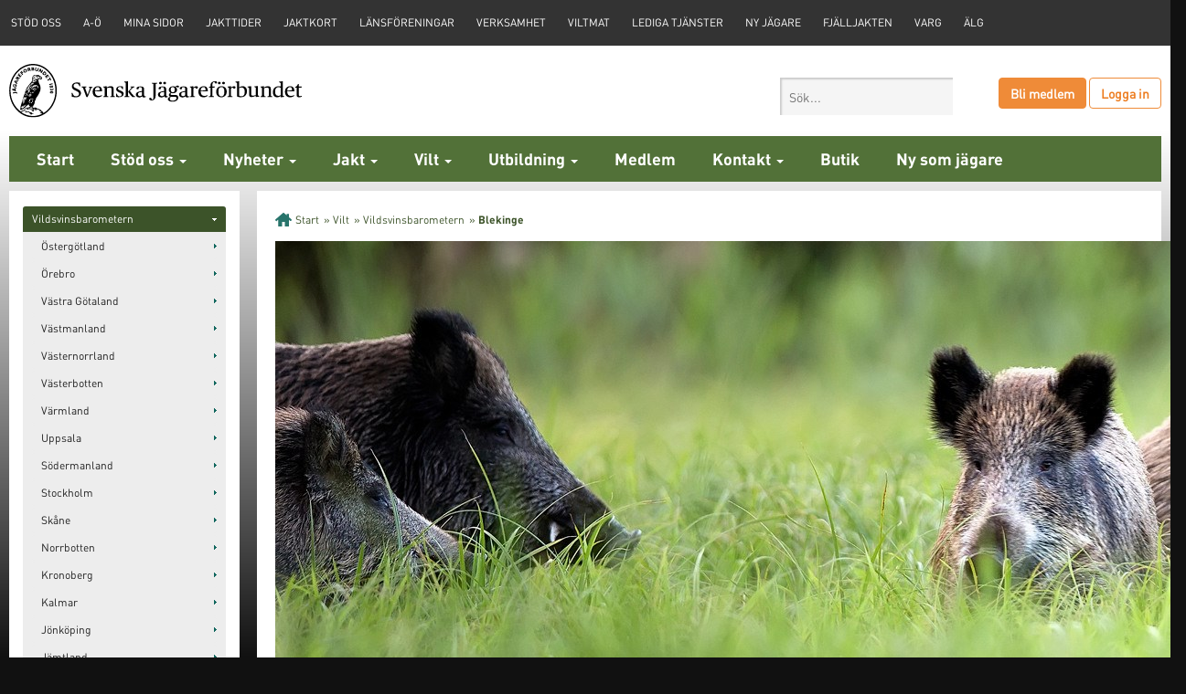

--- FILE ---
content_type: text/html; charset=utf-8
request_url: https://jagareforbundet.se/vilt/vildsvinsbarometern/blekinge/
body_size: 42437
content:



<!DOCTYPE html>
<!--[if lt IE 7]> <html class="no-js lt-ie9 lt-ie8 lt-ie7" lang="en" xmlns:fb="http://ogp.me/ns/fb#"> <![endif]-->
<!--[if IE 7]>    <html class="no-js lt-ie9 lt-ie8" lang="en" xmlns:fb="http://ogp.me/ns/fb#"> <![endif]-->
<!--[if IE 8]>    <html class="no-js lt-ie9" lang="en" xmlns:fb="http://ogp.me/ns/fb#"> <![endif]-->
<!--[if gt IE 8]><!--> <html class="no-js" lang="en" xmlns:fb="http://ogp.me/ns/fb#"> <!--<![endif]-->
<head id="Head1">

<meta property="fb:app_id" content="144879182253026" />
<meta property="og:title" content="Blekinge" />
<meta property="og:description" content="Vildsvinsstammen är stabil i länet som helhet. Det förekommer fortfarande lokala variationer inom länet. Vildsvinen har det gynnsamt och är i god..." />
<meta property="og:type" content="article" />
<meta property="og:url" content="https://jagareforbundet.se/vilt/vildsvinsbarometern/blekinge/" />
<meta property="og:site_name" content="jagareforbundet.se" />
<meta property="og:image" content="https://jagareforbundet.se/contentassets/2218a0462d104b3ebf582bdfde7f0293/25455318-wild-boars-in-the-grass.jpg" />


<meta charset="utf-8" />
<meta http-equiv="X-UA-Compatible" content="IE=edge,chrome=1" />
<meta id="ctl00_metaDesc" name="description" Content="" />

<meta name="author" content="Svenska Jägareförbundet" />
<meta name="viewport" content="width=device-width" />
<meta name="google-site-verification" content="fPPorW5zcaNecbe8naAz2CLX7rkyd9B5aacy7pihBzE" />

<script src="/templates/library/js/vendor/modernizr-2.8.3.min.js"></script>
<script src="https://code.jquery.com/jquery-3.6.0.min.js" integrity="sha256-/xUj+3OJU5yExlq6GSYGSHk7tPXikynS7ogEvDej/m4=" crossorigin="anonymous"></script>

<link rel="stylesheet" href="https://pro.fontawesome.com/releases/v5.14.0/css/all.css" integrity="sha384-VhBcF/php0Z/P5ZxlxaEx1GwqTQVIBu4G4giRWxTKOCjTxsPFETUDdVL5B6vYvOt" crossorigin="anonymous" />
<link rel="stylesheet" href="/templates/library/css/font-awesome.min.css" />
<link rel="stylesheet" href="/templates/library/css/normalize.css" />
<link rel="stylesheet" href="/templates/library/css/jquery.sidr.bare.css" />
<link rel="stylesheet" href="/templates/library/css/bootstrap.min.css" />
<link rel="stylesheet" href="/templates/library/css/style.css?2026012012" />
<link rel="stylesheet" href="/templates/library/css/responsive.css?2026012012" />
<link rel="stylesheet" href="/templates/library/css/start.css?2026012012" />
<link rel="stylesheet" href="/templates/library/css/customstart.css?2026012012" />
<link rel="stylesheet" href="/templates/library/css/custom.css?c=2026012012" />
<link rel="stylesheet" href="/templates/library/css/print.css" media="print" />
<link rel="stylesheet" href="/templates/library/css/theme-jov.css" />
<link rel="stylesheet" href="/templates/library/js/libs/fancybox/jquery.fancybox.css?v=2.1.4" type="text/css" media="screen" />
<link rel="stylesheet" href="/templates/library/css/video-js.css" type="text/css" />
<link rel="stylesheet" href="/templates/library/css/vendor/cookieconsent.css" />

<link rel="apple-touch-icon" sizes="144x144" href="/templates/library/img/favicons/logo-ipad-retina.png" />
<link rel="apple-touch-icon" sizes="114x114" href="/templates/library/img/favicons/logo-iphone-retina.png" />
<link rel="apple-touch-icon" sizes="72x72" href="/templates/library/img/favicons/logo-ipad.png" />
<link rel="apple-touch-icon" href="/templates/library/img/favicons/logo-iphone.png" />
















<!-- Matomo -->
<script>
  var _paq = window._paq = window._paq || [];
  /* tracker methods like "setCustomDimension" should be called before "trackPageView" */
  _paq.push(['trackPageView']);
  _paq.push(['enableLinkTracking']);
  (function() {
    var u="https://statistik.jagareforbundet.se/";
    _paq.push(['setTrackerUrl', u+'matomo.php']);
    _paq.push(['setSiteId', '1']);
    var d=document, g=d.createElement('script'), s=d.getElementsByTagName('script')[0];
    g.async=true; g.src=u+'matomo.js'; s.parentNode.insertBefore(g,s);
  })();
</script>
<!-- End Matomo Code -->

<!-- Google tag (gtag.js) -->
<script async="" src="https://www.googletagmanager.com/gtag/js?id=G-XVMFKSHVYV"></script>
<script>
  window.dataLayer = window.dataLayer || [];
  function gtag(){dataLayer.push(arguments);}
  gtag('js', new Date());

  gtag('config', 'G-XVMFKSHVYV');
</script>

<title>
	Blekinge - Svenska Jägareförbundet
</title></head>
<body class="gradient-bg ">
	
	
<script src="https://static.rekai.se/a1e0f904.js"></script>
<script src="https://static.rekai.se/addon/rekai_autocomplete.min.js"></script>
<script>
    __rekai.ready(function() {
      var rekAutocomplete = rekai_autocomplete('.searchinput, .sidr-class-searchinput', {
        params: {
          excludetree: '/norr,/mitt,/syd'
        }})
        .on('rekai_autocomplete:selected', function(event, suggestion, dataset) {
          console.log("redirecting 1");
          window.location = suggestion.url;
        })
        .on('sidr-class-rekai-autocomplete:selected', function(event, suggestion, dataset) {
          console.log("redirecting 2");
          window.location = suggestion.url;
        });
    });
</script>


	
	<script type="text/plain" data-cookiecategory="targeting">
		window.fbAsyncInit = function() {
			FB.init({
				appId      : '144879182253026',
				xfbml      : true,
				version    : 'v3.0'
			});
		};

		(function(d, s, id){
			var js, fjs = d.getElementsByTagName(s)[0];
			if (d.getElementById(id)) {return;}
			js = d.createElement(s); js.id = id;
			js.src = "//connect.facebook.net/sv_SE/sdk.js";
			fjs.parentNode.insertBefore(js, fjs);
		}(document, 'script', 'facebook-jssdk'));
	</script>

	<div id="fb-root"></div>
	<script type="text/plain" data-cookiecategory="targeting" async="" defer="" crossorigin="anonymous" src="https://connect.facebook.net/sv_SE/sdk.js#xfbml=1&amp;version=v10.0&amp;appId=144879182253026&amp;autoLogAppEvents=1" nonce="9ztfkVSg"></script>

	
	<header>
		

<div class="topnav">

    <nav class="topnav__inner">
		
        
		<ul class="topnav__links">
				<li><a href="/framtidsfonden/" target="">STÖD OSS</a></li>
			
				<li><a href="/var-verksamhet/innehall-a-o/" target="">A-Ö</a></li>
			
				<li><a href="https://medlem.jagareforbundet.se/" target="_blank">Mina sidor</a></li>
			
				<li><a href="/jakt/jakttider/" target="">Jakttider</a></li>
			
				<li><a href="/jakt/Jaktkort/" target="">Jaktkort</a></li>
			
				<li><a href="/var-verksamhet/lansforeningar-och-kretsar/" target="">Länsföreningar</a></li>
			
				<li><a href="/var-verksamhet/" target="">Verksamhet</a></li>
			
				<li><a href="https://viltmat.jagareforbundet.se/" target="">Viltmat</a></li>
			
				<li><a href="/var-verksamhet/jobba-hos-oss/" target="">Lediga tjänster</a></li>
			
				<li><a href="/ny-som-jagare/" target="">Ny jägare</a></li>
			
				<li><a href="/fjalljakten/" target="">Fjälljakten</a></li>
			
				<li><a href="/jakt/viltslag/jakt-pa-rovdjur/varg/" target="">Varg</a></li>
			
				<li><a href="/jakt/viltslag/alg---samlad-information/" target="">Älg</a></li>
			</ul>
        
    </nav>

</div>

		<div class="header__contentwrap">
			<h1 class="header__logo">
				<a href="/"><img src="/templates/library/img/svenskajagareforbundet-logo.svg" alt="Svenska Jägareförbundet" /></a>
				
			</h1>

			
				<div class="header__login">
					<a href="https://blimedlem.jagareforbundet.se/" class="btn orange" target="_blank">Bli medlem</a>
					<a href="https://jagareforbundet.se/login/" class="btn">Logga in</a>
				</div>
				<div class="header__user" style="display:none;"></div>
			

<div class="header__search">
	<form id="searchform" action="https://jagareforbundet.se/sok/" method="get">
		<input type="text" name="q" placeholder="Sök..." class="searchinput" />
		<input type="hidden" name="size" value="10" />
		<input type="hidden" name="page" value="1" />
		<input type="hidden" name="areas" value="0" />
		<input type="hidden" name="types" value="" />
	</form>
</div>
			<a href="#" id="mobilenav" class="mobilenav-trigger"><i class="fa fa-bars"></i> Meny</a>
		</div>

		
			

<nav class="mainnav">
    <ul>
        <li><a href="/">Start</a></li>

		
				<li class="dropdown dropdown--twocol">
					<a href="/framtidsfonden/" class="dropdown-toggle">Stöd oss <span class="caret"></span></a>
					
					
						<a href="#" class="dropdown-toggle-trigger"></a>
						<ul class="dropdown-menu">

							
									<li class="col-md-4">
										<ul>
											<li class="dropdown-header"></li>
								
									<li><a href="/framtidsfonden/">Framtidsfonden</a></li>
								
									<li><a href="/framtidsfonden/ge-en-gava-for-framtiden/">Ge en gåva för framtiden</a></li>
								
									<li><a href="/framtidsfonden/gratulera-med-en-gava-till-framtidsfonden/">Gratulera med en gåva till Framtidsfonden</a></li>
								
									<li><a href="/framtidsfonden/minnesgava/">Minnesgåva</a></li>
								
									<li><a href="/framtidsfonden/ditt-stod-gor-skillnad/">Ditt stöd gör skillnad</a></li>
								
										</ul>
									</li>
								
								<li class="col-md-4">
									<a href="/framtidsfonden/" class="dropdown-link" style="background:url(/contentassets/b813e0d124ae4a33a077b55861cc54cd/framtidsfonden.jpg) center center no-repeat; background-size:cover;">
										<span class="dropdown-link-title">Framtidsfonden</span>
									</a>
								</li>
							
						</ul>
					
					
				</li>
			
				<li class="dropdown dropdown--twocol">
					<a href="/aktuellt/forbundsnyheter/" class="dropdown-toggle">Nyheter <span class="caret"></span></a>
					
					
						<a href="#" class="dropdown-toggle-trigger"></a>
						<ul class="dropdown-menu">

							
									<li class="col-md-4">
										<ul>
											<li class="dropdown-header"></li>
								
									<li><a href="/aktuellt/forbundsnyheter/">Förbundsnyheter</a></li>
								
									<li><a href="/aktuellt/podd/">Podd</a></li>
								
									<li><a href="/aktuellt/opinion/">Opinion</a></li>
								
									<li><a href="/aktuellt/landet-runt/">Landet runt</a></li>
								
									<li><a href="/aktuellt/press/pressrum/">Press</a></li>
								
									<li><a href="https://blogg.jagareforbundet.se/">Jägarbloggen</a></li>
								
										</ul>
									</li>
								
								<li class="col-md-4">
									<a href="/aktuellt/forbundsnyheter/" class="dropdown-link" style="background:url(/contentassets/8ab90b04f01847599dee186c61394bf8/mardhund.jpg) center center no-repeat; background-size:cover;">
										<span class="dropdown-link-title">Media</span>
									</a>
								</li>
							
						</ul>
					
					
				</li>
			
				<li class="dropdown dropdown--twocol">
					<a href="/jakt/" class="dropdown-toggle">Jakt <span class="caret"></span></a>
					
					
						<a href="#" class="dropdown-toggle-trigger"></a>
						<ul class="dropdown-menu">

							
									<li class="col-md-4">
										<ul>
											<li class="dropdown-header"></li>
								
									<li><a href="/jakt/eftersok/">Eftersök</a></li>
								
									<li><a href="/jakt/hund/jakthundswebben/">Jakthund</a></li>
								
									<li><a href="/jakt/jakttider/">Jakttider</a></li>
								
									<li><a href="/jakt/jaqt/">JAQT</a></li>
								
									<li><a href="/jakt/juridik/">Juridik</a></li>
								
									<li><a href="/jakt/skytte/">Skytte</a></li>
								
									<li><a href="/jakt/Jaktkort/">Statligt jaktkort</a></li>
								
									<li><a href="/jakt/unga-jagare/">Unga Jägare</a></li>
								
										</ul>
									</li>
								
								<li class="col-md-4">
									<a href="/jakt/jakttider-oversyn-2026/" class="dropdown-link" style="background:url(/contentassets/553ef138c7154ea8b3b3c52ff26bda2d/krakjakt_apport.jpg) center center no-repeat; background-size:cover;">
										<span class="dropdown-link-title">JAKTTIDER ÖVERSYN 2026</span>
									</a>
								</li>
							
						</ul>
					
					
				</li>
			
				<li class="dropdown dropdown--twocol">
					<a href="/vilt/" class="dropdown-toggle">Vilt <span class="caret"></span></a>
					
					
						<a href="#" class="dropdown-toggle-trigger"></a>
						<ul class="dropdown-menu">

							
									<li class="col-md-4">
										<ul>
											<li class="dropdown-header"></li>
								
									<li><a href="/vilt/viltvetande/artpres/">Våra viltarter</a></li>
								
									<li><a href="/vilt/viltvard/">Viltvård</a></li>
								
									<li><a href="/vilt/viltovervakning/">Viltövervakning</a></li>
								
									<li><a href="/vilt/faltvilt/">Fältvilt</a></li>
								
									<li><a href="/vilt/trofe/">Trofé</a></li>
								
									<li><a href="/jakt/eftersok/vilt-och-trafik/">Vilt och trafik</a></li>
								
									<li><a href="/vilt/vildsvinsbarometern/">Vildsvinsbarometern</a></li>
								
										</ul>
									</li>
								
								<li class="col-md-4">
									<a href="/vilt/viltnyheter/2023/06/vinginsamling-skydda-och-bevara-jakttiderna-pa-fagel/" class="dropdown-link" style="background:url(/contentassets/ca9b0207240d4b68a2289197939af724/mindre_vinginsamling.jpg) center center no-repeat; background-size:cover;">
										<span class="dropdown-link-title">Vinginsamling</span>
									</a>
								</li>
							
						</ul>
					
					
				</li>
			
				<li class="dropdown dropdown--twocol">
					<a href="/utbildning/" class="dropdown-toggle">Utbildning <span class="caret"></span></a>
					
					
						<a href="#" class="dropdown-toggle-trigger"></a>
						<ul class="dropdown-menu">

							
									<li class="col-md-4">
										<ul>
											<li class="dropdown-header"></li>
								
									<li><a href="/utbildning/kurser/">Aktuella utbildningar/kurser</a></li>
								
									<li><a href="/utbildning/jagarexamen/">Jägarexamen</a></li>
								
									<li><a href="/utbildning/ejakt/">E-jakt</a></li>
								
									<li><a href="/utbildning/vara-utbildningar/">Alla våra utbildningar</a></li>
								
									<li><a href="/utbildning/testa--dina-kunskaper/">Testa dina kunskaper</a></li>
								
									<li><a href="/var-verksamhet/jagarandan/">Förtroendevalda och instruktörer</a></li>
								
										</ul>
									</li>
								
								<li class="col-md-4">
									<a href="/utbildning/jagarexamen/" class="dropdown-link" style="background:url(/contentassets/093043e75a8c4c7da522c14cb5e06105/dsc_5386_1000.jpg) center center no-repeat; background-size:cover;">
										<span class="dropdown-link-title">Ta Jägarexamen online!</span>
									</a>
								</li>
							
						</ul>
					
					
				</li>
			
				<li class="">
					<a href="/medlem/" class="">Medlem</a>
					
					
					
				</li>
			
				<li class="dropdown dropdown--twocol">
					<a href="/kontakt/" class="dropdown-toggle">Kontakt <span class="caret"></span></a>
					
					
						<a href="#" class="dropdown-toggle-trigger"></a>
						<ul class="dropdown-menu">

							
									<li class="col-md-4">
										<ul>
											<li class="dropdown-header"></li>
								
									<li><a href="/kontakt/nationella-kansliet/">Nationella kansliet</a></li>
								
									<li><a href="/medlem/medlemsservice/">Medlemsservice</a></li>
								
									<li><a href="/kontakt/medlemsservice/personal-i-landet/">Personal i landet</a></li>
								
									<li><a href="/kontakt/styrelse/">Förbundsstyrelsen</a></li>
								
									<li><a href="/kontakt/valberedningen/">Svenska Jägareförbundets valberedning</a></li>
								
										</ul>
									</li>
								
								<li class="col-md-4">
									<a href="/var-verksamhet/" class="dropdown-link" style="background:url(/globalassets/global/personfotografier_forbund/valberedning/eagle_sjf.jpg) center center no-repeat; background-size:cover;">
										<span class="dropdown-link-title">Vår verksamhet</span>
									</a>
								</li>
							
						</ul>
					
					
				</li>
			
				<li class="">
					<a href="https://webbutik.jagareforbundet.se/" class="">Butik</a>
					
					
					
				</li>
			
				<li class="">
					<a href="/ny-som-jagare/" class="">Ny som jägare</a>
					
					
					
				</li>
			
		
</ul></nav>
			
		
	</header>
	
	<form method="post" action="/vilt/vildsvinsbarometern/blekinge/" id="form2">
<div class="aspNetHidden">
<input type="hidden" name="__VIEWSTATE" id="__VIEWSTATE" value="yzTYcWUWa+tOtfQKCzuH8QGbXIk5mgzXvPLCIyLSAW2vqXoi7uieRAU3SQyATDcXAFRBZwdzu6wSyDcU9kYW6k0vkcwuVgrndjRF8CaxgTI4sBw0pSZ9CsAqvNAhcX7x/WFej+JykwpLTVCsOgMnsoSXPuU=" />
</div>

<div class="aspNetHidden">

	<input type="hidden" name="__VIEWSTATEGENERATOR" id="__VIEWSTATEGENERATOR" value="D6A27468" />
</div>
	<!-- CONTENT -->
	<div id="content" class="clearfix content__fluid">
		<div id="fullCol">
            
				<div id="leftMenu">
					

	<div class="top"></div>
	<div class="content clearfix">

	
		
		
			<ul>
		
			<li class="active">
		
			<a href="/vilt/vildsvinsbarometern/" class="arrow">Vildsvinsbarometern</a>
		
			<ul>
		
			<li>
		
			<a href="/vilt/vildsvinsbarometern/ostergotland/" class="arrow">&#214;sterg&#246;tland</a>
		
			</li>
		
			<li>
		
			<a href="/vilt/vildsvinsbarometern/orebro/" class="arrow">&#214;rebro</a>
		
			</li>
		
			<li>
		
			<a href="/vilt/vildsvinsbarometern/vastra-gotaland/" class="arrow">V&#228;stra G&#246;taland</a>
		
			</li>
		
			<li>
		
			<a href="/vilt/vildsvinsbarometern/vastmanland/" class="arrow">V&#228;stmanland</a>
		
			</li>
		
			<li>
		
			<a href="/vilt/vildsvinsbarometern/vasternorrland/" class="" style="background-image:none;">V&#228;sternorrland</a>
		
			</li>
		
			<li>
		
			<a href="/vilt/vildsvinsbarometern/vasterbotten/" class="" style="background-image:none;">V&#228;sterbotten</a>
		
			</li>
		
			<li>
		
			<a href="/vilt/vildsvinsbarometern/varmland/" class="arrow">V&#228;rmland</a>
		
			</li>
		
			<li>
		
			<a href="/vilt/vildsvinsbarometern/uppsala/" class="arrow">Uppsala</a>
		
			</li>
		
			<li>
		
			<a href="/vilt/vildsvinsbarometern/sodermanland/" class="arrow">S&#246;dermanland</a>
		
			</li>
		
			<li>
		
			<a href="/vilt/vildsvinsbarometern/stockholm/" class="arrow">Stockholm</a>
		
			</li>
		
			<li>
		
			<a href="/vilt/vildsvinsbarometern/skane/" class="arrow">Sk&#229;ne</a>
		
			</li>
		
			<li>
		
			<a href="/vilt/vildsvinsbarometern/norrbotten/" class="" style="background-image:none;">Norrbotten</a>
		
			</li>
		
			<li>
		
			<a href="/vilt/vildsvinsbarometern/kronoberg/" class="arrow">Kronoberg</a>
		
			</li>
		
			<li>
		
			<a href="/vilt/vildsvinsbarometern/kalmar/" class="arrow">Kalmar</a>
		
			</li>
		
			<li>
		
			<a href="/vilt/vildsvinsbarometern/jonkoping/" class="arrow">J&#246;nk&#246;ping</a>
		
			</li>
		
			<li>
		
			<a href="/vilt/vildsvinsbarometern/jamtland/" class="" style="background-image:none;">J&#228;mtland</a>
		
			</li>
		
			<li>
		
			<a href="/vilt/vildsvinsbarometern/halland/" class="arrow">Halland</a>
		
			</li>
		
			<li>
		
			<a href="/vilt/vildsvinsbarometern/gavleborg/" class="" style="background-image:none;">G&#228;vleborg</a>
		
			</li>
		
			<li>
		
			<a href="/vilt/vildsvinsbarometern/gotland/" class="" style="background-image:none;">Gotland</a>
		
			</li>
		
			<li>
		
			<a href="/vilt/vildsvinsbarometern/dalarna/" class="" style="background-image:none;">Dalarna</a>
		
			</li>
		
			<li class="active">
		
			<a href="#" class="arrow active">Blekinge</a>
		
			<ul>
		
			<li>
		
			<a href="/vilt/vildsvinsbarometern/blekinge/hostvinter-2025/" class="" style="background-image:none;">H&#246;st/vinter 2025</a>
		
			</li>
		
			<li>
		
			<a href="/vilt/vildsvinsbarometern/blekinge/var-2025/" class="" style="background-image:none;">V&#229;r 2025</a>
		
			</li>
		
			<li>
		
			<a href="/vilt/vildsvinsbarometern/blekinge/host-2024/" class="" style="background-image:none;">H&#246;st 2024</a>
		
			</li>
		
			<li>
		
			<a href="/vilt/vildsvinsbarometern/blekinge/sommar-2024/" class="" style="background-image:none;">Sommar 2024</a>
		
			</li>
		
			<li>
		
			<a href="/vilt/vildsvinsbarometern/blekinge/var-2024/" class="" style="background-image:none;">V&#229;r 2024</a>
		
			</li>
		
			<li>
		
			<a href="/vilt/vildsvinsbarometern/blekinge/vinter-2023/" class="" style="background-image:none;">Vinter 2023</a>
		
			</li>
		
			<li>
		
			<a href="/vilt/vildsvinsbarometern/blekinge/host-2023/" class="" style="background-image:none;">H&#246;st 2023</a>
		
			</li>
		
			<li>
		
			<a href="/vilt/vildsvinsbarometern/blekinge/sommar-2023/" class="" style="background-image:none;">Sommar 2023</a>
		
			</li>
		
			<li>
		
			<a href="/vilt/vildsvinsbarometern/blekinge/varen-2023/" class="" style="background-image:none;">V&#229;ren 2023</a>
		
			</li>
		
			<li>
		
			<a href="/vilt/vildsvinsbarometern/blekinge/september-2022/" class="" style="background-image:none;">September 2022</a>
		
			</li>
		
			<li>
		
			<a href="/vilt/vildsvinsbarometern/blekinge/augusti-2022/" class="" style="background-image:none;">Augusti 2022</a>
		
			</li>
		
			<li>
		
			<a href="/vilt/vildsvinsbarometern/blekinge/juli-2022/" class="" style="background-image:none;">Juli 2022</a>
		
			</li>
		
			<li>
		
			<a href="/vilt/vildsvinsbarometern/blekinge/juni-2022/" class="" style="background-image:none;">Juni 2022</a>
		
			</li>
		
			<li>
		
			<a href="/vilt/vildsvinsbarometern/blekinge/maj-2022/" class="" style="background-image:none;">Maj 2022</a>
		
			</li>
		
			<li>
		
			<a href="/vilt/vildsvinsbarometern/blekinge/april-2022/" class="" style="background-image:none;">April 2022</a>
		
			</li>
		
			<li>
		
			<a href="/vilt/vildsvinsbarometern/blekinge/mars-2022/" class="" style="background-image:none;">Mars 2022</a>
		
			</li>
		
			<li>
		
			<a href="/vilt/vildsvinsbarometern/blekinge/februari-2022/" class="" style="background-image:none;">Februari 2022</a>
		
			</li>
		
			<li>
		
			<a href="/vilt/vildsvinsbarometern/blekinge/januari-2022/" class="" style="background-image:none;">Januari 2022</a>
		
			</li>
		
			<li>
		
			<a href="/vilt/vildsvinsbarometern/blekinge/arkiv/" class="arrow">Arkiv</a>
		
			</li>
		
			</ul>
		
			</li>
		
			</ul>
		
			</li>
		
			<li>
		
			<a href="/arkiv/vildsvinshjalp/" class="" style="background-image:none;">Vildsvinshj&#228;lp</a>
		
			</li>
		
			<li>
		
			<a href="/vilt/viltsjukdomar/" class="arrow">Viltsjukdomar</a>
		
			</li>
		
			<li>
		
			<a href="/jakt/eftersok/vilt-och-trafik/" class="" style="background-image:none;">Viltolyckor</a>
		
			</li>
		
			<li>
		
			<a href="/Projekt-fjallgas/" class="" style="background-image:none;">Projekt Fj&#228;llg&#229;s</a>
		
			</li>
		
			<li>
		
			<a href="/vilt/viltvetande/" class="arrow">Vilt och Vetande</a>
		
			</li>
		
			<li>
		
			<a href="/vilt/viltvard/" class="arrow">Viltv&#229;rd</a>
		
			</li>
		
			<li>
		
			<a href="/vilt/viltovervakning/" class="arrow">Vilt&#246;vervakning</a>
		
			</li>
		
			<li>
		
			<a href="/vilt/faltvilt/" class="arrow">F&#228;ltvilt</a>
		
			</li>
		
			<li>
		
			<a href="/vilt/invasiva-frammande-arter/" class="arrow">Invasiva fr&#228;mmande arter</a>
		
			</li>
		
			<li>
		
			<a href="/vilt/trofe/" class="arrow">Trof&#233;</a>
		
			</li>
		
			</ul>
		
		
		

	</div>
	<div class="bottom"></div>




				</div>
			    <div id="mainCol">
					<div class="top"></div>
					<div class="content clearfix">
						

<div class="breadcrumbs clearfix">
    <ul>
        <li id="FullRegion_BreadCrumbs1_liStartItem"><a href="/" class="home">Start</a></li>
        
                <li>» <a href="/vilt/">Vilt</a></li>
            
                <li>» <a href="/vilt/vildsvinsbarometern/">Vildsvinsbarometern</a></li>
            
        
        <li>» <a href="#" class="active">Blekinge</a></li>
    </ul>
</div>

						

	<div id="jakttider" class="pageContent clearfix">
		

		<div>
	<div id="FullRegion_MainRegion_StandardMainImage_epMainImage_ctl00_ctl00_ctl00_imgArea" class="newsImage newsImageHeading">
	<img src="/contentassets/2218a0462d104b3ebf582bdfde7f0293/25455318-wild-boars-in-the-grass.jpg?maxwidth=996" alt="" data-epi-property-name="MainImage" />
	<p class="copy">Foto: Mostphotos</p>
</div>
</div>


		
		
			<h1>Blekinge</h1>
		
		<p class="intro">Vildsvinsstammen är stabil i länet som helhet. Det förekommer fortfarande lokala variationer inom länet. Vildsvinen har det gynnsamt och är i god kondition. De har haft rikligt med föda och nu finns även tillgång till ekollon. Ekollonen gör i sin tur att behovet att böka ökar. Lägg jakttrycket främst på årsgris/kultingar .</p>
		

		
			<h2>Höst/vinter 2025</h2>
			Vildsvinsstammen varierar i hela länet. På länsnivå är stammen något i uppåtgående trend.Det förekommer stora lokala variationer inom länet. Kullarna är på sina håll något större än normalt. Men även här ser vi stora variationer allt normala kullar till stora kullar rapporteras in.
			<fieldset class="button"><a href="/vilt/vildsvinsbarometern/blekinge/hostvinter-2025/">Läs mer...</a></fieldset>
		

		
				<div class="linkList wide clearfix">
					<h2>Månader</h2>
			
				<div class="link">
					<h3><a href="/vilt/vildsvinsbarometern/blekinge/hostvinter-2025/" class="yellow">Höst/vinter 2025</a></h3>
					Vildsvinsstammen varierar i hela länet. På länsnivå är stammen något i uppåtgående trend.Det förekommer stora lokala variationer inom länet. Kullarna är på sina håll något...
				</div>
			
				<div class="link">
					<h3><a href="/vilt/vildsvinsbarometern/blekinge/var-2025/" class="yellow">Vår 2025</a></h3>
					Vildsvinsstammen varierar i hela länet. Det förekommer stora lokala variationer inom länet. Kullarna normalstora till stora. Men även här ser vi stora variationer allt...
				</div>
			
				<div class="link">
					<h3><a href="/vilt/vildsvinsbarometern/blekinge/host-2024/" class="yellow">Höst 2024</a></h3>
					Hösten är här på allvar och den huvudsakliga jaktsäsongen är i gång. Det är gott om fallfrukt och vildsvinen söker sig gärna till trädgårdarna för att komma åt äpplen och...
				</div>
			
				<div class="link">
					<h3><a href="/vilt/vildsvinsbarometern/blekinge/sommar-2024/" class="yellow">Sommar 2024</a></h3>
					Våren gick även i år över i sommar och kombinationen av relativt varmt väder med en del nederbörd gör att växtligheten frodas. Det finns gott om foder och vallarna besöks f...
				</div>
			
				<div class="link">
					<h3><a href="/vilt/vildsvinsbarometern/blekinge/var-2024/" class="green">Vår 2024</a></h3>
					Det förekommer lokala variationer inom länet. På de flesta håll är kullarna normalstora till stora. Vildsvinen är nu lite mer synliga igen. Men på många håll upplever man...
				</div>
			
				<div class="link">
					<h3><a href="/vilt/vildsvinsbarometern/blekinge/vinter-2023/" class="green">Vinter 2023</a></h3>
					Det mesta tyder på att stammen är stabil i länet som helhet, dock varierar tätheten inom länet.
				</div>
			
				<div class="link">
					<h3><a href="/vilt/vildsvinsbarometern/blekinge/host-2023/" class="green">Höst 2023</a></h3>
					Nu är den huvudsakliga jaktsäsongen i gång. Var vaksam på att det kan finnas kultingförande suggor i markerna, Håll etiken högt och inrikta det huvudsakliga jakttrycket på...
				</div>
			
				<div class="link">
					<h3><a href="/vilt/vildsvinsbarometern/blekinge/sommar-2023/" class="yellow">Sommar 2023</a></h3>
					Vildsvinsstammens storlek varierar fortfarande i länet med förekomst av stora lokala variationer. Sommaren har varit torrare än vanligt. På de flesta håll upplevs stammen s...
				</div>
			
				<div class="link">
					<h3><a href="/vilt/vildsvinsbarometern/blekinge/varen-2023/" class="green">Våren 2023</a></h3>
					Vildsvinsstammen varierar i hela länet. Det förekommer stora lokala variationer inom länet. På de flesta håll är kullarna normalstora. Men även här ser vi stora variationer...
				</div>
			
				<div class="link">
					<h3><a href="/vilt/vildsvinsbarometern/blekinge/september-2022/" class="yellow">September 2022</a></h3>
					Vildsvinsstammen varierar och det förekommer stora lokala variationer inom länet. Vildsvinen är generellt i god kondition och har haft rikligt med föda.
				</div>
			
				<div class="link">
					<h3><a href="/vilt/vildsvinsbarometern/blekinge/augusti-2022/" class="yellow">Augusti 2022</a></h3>
					Det börjar närma sig en tid då mjölkmognad och mognad i spannmålsåkrarna sker, vilket gör att uppmärksamheten mot dessa måste öka. Jakt i hög spannmål kräver stort...
				</div>
			
				<div class="link">
					<h3><a href="/vilt/vildsvinsbarometern/blekinge/juli-2022/" class="yellow">Juli 2022</a></h3>
					Det börjar närma sig en tid då mjölkmognad och mognad i spannmålsåkrarna sker, vilket gör att uppmärksamheten mot dessa måste öka. Jakt i hög spannmål kräver stort...
				</div>
			
				<div class="link">
					<h3><a href="/vilt/vildsvinsbarometern/blekinge/juni-2022/" class="yellow">Juni 2022</a></h3>
					Det börjar närma sig en tid då mjölkmognad och mognad i spannmålsåkrarna sker, vilket gör att uppmärksamheten mot dessa måste öka. Jakt i hög spannmål kräver stort...
				</div>
			
				<div class="link">
					<h3><a href="/vilt/vildsvinsbarometern/blekinge/maj-2022/" class="green">Maj 2022</a></h3>
					Håll etiken högt och var extra noggrann vid all jakt då kultingförande suggor förekommer runt om i länet.  Inrikta avskjutningen mot fjolingar/årsungar
				</div>
			
				<div class="link">
					<h3><a href="/vilt/vildsvinsbarometern/blekinge/april-2022/" class="green">April 2022</a></h3>
					Håll etiken högt och var extra noggrann vid all jakt då kultingförande suggor förekommer runt om i länet.  Inrikta avskjutningen mot fjolingar/årsungar
				</div>
			
				<div class="link">
					<h3><a href="/vilt/vildsvinsbarometern/blekinge/mars-2022/" class="green">Mars 2022</a></h3>
					Var extra noggrann vid all jakt då kultingförande suggor förekommer runt om i länet.  Från sina håll rapporteras det om stora kullar. Under perioden första februari  till...
				</div>
			
				<div class="link">
					<h3><a href="/vilt/vildsvinsbarometern/blekinge/februari-2022/" class="green">Februari 2022</a></h3>
					Var eftertänksam och håll etiken högt. Var extra vaksam på att det finns kultingförande suggor. Under perioden första februari  till trettioförsta mars är endast jakt på...
				</div>
			
				<div class="link">
					<h3><a href="/vilt/vildsvinsbarometern/blekinge/januari-2022/" class="green">Januari 2022</a></h3>
					Var eftertänksam och håll etiken högt. Inrikta jakt på kultingar, årsgrisar fjolingar. Var extra noggrann vid jakt med lös hund eftersom det kan förekomma kultingförande...
				</div>
			
				<div class="link">
					<h3><a href="/vilt/vildsvinsbarometern/blekinge/arkiv/">Arkiv</a></h3>
					Arkiv Blekinge.
				</div>
			
				</div>
			

		

		
		<div class="blockarea">
			<div><div>
	<div id="FullRegion_MainRegion_Property1_ctl00_ctl01_ctl00_PhtopImage" class="newsImage newsImageHeading">
    <img src="/contentassets/608e961221834833804e9641a74d2d0e/blekinge_logotyp-kopiera.jpg?maxwidth=996" alt="" data-epi-property-name="TestImage" />
    <p class="copy"></p>
</div>
</div><div>
	<div id="FullRegion_MainRegion_Property1_ctl00_ctl02_ctl00_PhtopImage" class="newsImage newsImageHeading">
    <img src="/contentassets/0fd535c718334e6aaf9a1c563e720f94/vildsvin_blekinge-kopiera.png?maxwidth=996" alt="" data-epi-property-name="TestImage" />
    <p class="copy">Beräknad vildsvinsavskjutning per 1000 hektar i jaktvårdskretsar.</p>
</div>
</div></div>
		</div>
		


		

		
<div class="shareList">
    <ul>
        <li class="mail"><a href="mailto:?subject=Här kommer ett tips om Jägareförbundet&amp;body=Hej, jag skulle vilja tipsa dig om den här sidan på jägareförbundet.se: %0D%0A%0D%0Ahttps://jagareforbundet.se/vilt/vildsvinsbarometern/blekinge/">Dela med e-mail</a></li>
        
        <li class="print"><a href="javascript:void(0)" onclick="window.print(); return false;">Skriv ut</a></li>
		
    </ul>
	<div class="clearfix"></div>
</div>


		


		<div data-epi-property-name="Headline"></div>

	</div>

						
						


<div class="editorstamp">
    <span class="chunk">
        <label>Skapad: </label>
        2014-09-16
    </span>

    <span id="FullRegion_ctl00_PhChanged" class="chunk">
        <label>Ändrad: </label>
        2019-11-11
    </span>

    
</div>

					</div>
					<div class="bottom"></div>
				</div>
			
		</div>
	</div>
	</form>
	
	
<div class="footer">

    <div class="container-fluid">
        <div class="row">

			
					<div class="col-xs-6 col-md-2">
						<div class="footernav">
							<h3>Kontakt</h3>
							<ul>
				
					<li><a href="/medlem/oppettider-medlemsservice/">Öppettider Medlemsservice</a></li>
				
					<li><a href="/kontakt/styrelse/">Förbundsstyrelsen</a></li>
				
					<li><a href="/kontakt/nationella-kansliet/">Nationella kansliet</a></li>
				
					<li><a href="/kontakt/medlemsservice/personal-i-landet/">Personal i landet</a></li>
				
					<li><a href="/kontakt/olika-rad-i-svenska-jagareforbundet/">Olika råd i Svenska Jägareförbundet</a></li>
				
					<li><a href="/kontakt/">Kontakt- och fakturainformation</a></li>
				
							</ul>
						</div>
					</div>
				

			
					<div class="col-xs-6 col-md-2">
						<div class="footernav">
							<h3>Jakt</h3>
							<ul>
				
					<li><a href="/jakt/jakttider/">Jakttider</a></li>
				
					<li><a href="/jakt/Jaktkort/">Statligt jaktkort</a></li>
				
					<li><a href="/fjalljakten/">Fjälljakten</a></li>
				
					<li><a href="/jakt/viltslag/">Jakt - viltslag</a></li>
				
					<li><a href="/jakt/unga-jagare/">Ungdom</a></li>
				
					<li><a href="/jakt/hunting-in-sweden/">Hunting in Sweden</a></li>
				
							</ul>
						</div>
					</div>
				

			
					<div class="col-xs-6 col-md-2">
						<div class="footernav">
							<h3>Vilt</h3>
							<ul>
				
					<li><a href="/vilt/viltvetande/">Vilt & Vetande</a></li>
				
					<li><a href="/vilt/viltvard/">Viltvård</a></li>
				
					<li><a href="/jakt/eftersok/vilt-och-trafik/">Viltolyckor</a></li>
				
					<li><a href="/vilt/viltovervakning/">Viltövervakning</a></li>
				
					<li><a href="/vilt/viltnyheter/2023/06/vinginsamling-skydda-och-bevara-jakttiderna-pa-fagel/">Vinginsamling</a></li>
				
					<li><a href="/vilt/viltovervakning/digital-viltovervakning/">Digital viltövervakning</a></li>
				
							</ul>
						</div>
					</div>
				

			
					<div class="col-xs-6 col-md-2">
						<div class="footernav">
							<h3>Vår verksamhet</h3>
							<ul>
				
					<li><a href="/jakt/viltslag/jakt-pa-rovdjur/varg/">Minska vargstammen</a></li>
				
					<li><a href="/Projekt-fjallgas/">Projekt Fjällgås</a></li>
				
					<li><a href="/vilt/invasiva-frammande-arter/">Invasiva främmande arter</a></li>
				
					<li><a href="/var-verksamhet/policys/gdpr---personuppgiftspolicy/">GDPR - Personuppgiftspolicy</a></li>
				
					<li><a href="/var-verksamhet/upphandling/">Upphandlade uppdrag</a></li>
				
							</ul>
						</div>
					</div>
				

			
					<div class="col-xs-6 col-md-2">
						<div class="footernav">
							<h3>Medlem</h3>
							<ul>
				
					<li><a href="https://medlem.jagareforbundet.se/">Mina Sidor</a></li>
				
					<li><a href="https://blimedlem.jagareforbundet.se/">Bli medlem</a></li>
				
					<li><a href="/medlem/">Medlem</a></li>
				
					<li><a href="/medlem/oppettider-medlemsservice/">Öppettider Medlemsservice</a></li>
				
					<li><a href="/medlem/medlemsrabatter-och-partnerskap/">Medlemsrabatter och partners</a></li>
				
							</ul>
						</div>
					</div>
				

			
					<div class="col-xs-6 col-md-2">
						<div class="footernav">
							<h3>Kurser</h3>
							<ul>
				
					<li><a href="/utbildning/">Utbildning</a></li>
				
					<li><a href="/utbildning/kurser/">Aktuella utbildningar/kurser</a></li>
				
					<li><a href="/utbildning/ejakt/">E-jakt</a></li>
				
					<li><a href="/utbildning/testa--dina-kunskaper/">Testa dina kunskaper</a></li>
				
					<li><a href="/var-verksamhet/jagarandan/">Förtroendevalda och instruktörer</a></li>
				
							</ul>
						</div>
					</div>
				
            
        </div>
        <div class="row">
            <div class="col-md-12">
                <div class="footer-borders">
                    <div class="row">
                        <div class="col-md-6">
                            <div class="sitesnav">
                                <p>Våra webbplatser</p>
                                <div class="css-select">
									
											<select id="footerWebsites">
												<option value=""></option>
										
											<option value="http://www.jagareforbundet.se/svenskjakt/annonstorget/">Annonstorget</option>
										
											<option value="http://www.projektfjallgas.se">Fjällgåsprojektet</option>
										
											<option value="http://www.svenskjakt.se">Svensk Jakt</option>
										
											<option value="http://www.viltdata.se/">Viltdata.se</option>
										
											<option value="http://jagare.roupez.se">Webbshop</option>
										
											<option value="http://www.ostermalma.se">Öster Malma kurs&konferens</option>
										
											<option value="https://viltmat.jagareforbundet.se/">Viltmat</option>
										</select>
                                </div>
                            </div>
                        </div>
                        <div class="col-md-6">
                            <div class="socialnav">
                                <ul>
                                    <li><a href="https://www.facebook.com/svenskajagareforbundet/" target="_blank"><i class="fa fa-facebook"></i></a></li><li><a href="https://www.instagram.com/jagareforbundet/" target="_blank"><i class="fa fa-instagram"></i></a></li><li><a href="https://twitter.com/Jagareforbundet" target="_blank"><i class="fa fa-twitter"></i></a></li>
                                </ul>
                            </div>
                        </div>
                    </div>
                </div>
            </div>
        </div>
        <div class="row">
            <div class="col-xs-6">
                <img src="/templates/library/img/svenskajagareforbundet-logo-fff.svg" class="footerlogo" />
            </div>
            <div class="col-xs-6">
				<a href="/epiui/cms" class="adminlink">Login för administratörer</a>
                
            </div>
        </div>
        <div class="row">
            <div class="col-md-12">
                <p class="footertext"><span class="text">© Svenska Jägareförbundet. Öster Malma, 611 91 Nyköping, Sverige. Tel: 077 - 18 30 300 Org.nr 802001-6658</span></p>
            </div>
        </div>
    </div>

</div>

    <script src="/templates/library/js/vendor/bootstrap.min.js"></script>
    <script src="/templates/library/js/vendor/jquery.sidr.min.js"></script>
    <script src="/templates/library/js/packery.pkgd.min.js"></script>
    <script src="/templates/library/js/start.js"></script>

	<script src="/templates/library/js/libs/jquery.scrollTo-min.js"></script>
	<script src="/templates/library/js/libs/jquery.serialScroll-min.js"></script>
	<script src="/templates/library/js/libs/hoverIntent-min.js"></script>
	<script src="/templates/library/js/libs/jquery.ddslick.js?a"></script>
	<script src="/templates/library/js/script.js"></script>
	<script src="/templates/library/js/megadd.js"></script>
	<script src="/templates/library/js/contentslideshow.js"></script>
	<script src="/templates/library/js/custom.js"></script>
	<script src="/templates/library/js/responsiv.js"></script>
	<script src="/templates/library/js/libs/jquery.imagesloaded.min.js"></script>
	<script src="/templates/library/js/libs/fancybox/jquery.fancybox.pack.js?v=2.1.4" type="text/javascript"></script>
	<script src="/templates/library/js/libs/jquery-ui.min.js"></script>
	<script src="/templates/library/js/libs/jquery.cookie.js"></script>
	<script src="/templates/library/js/libs/masonry.pkgd.min.js"></script>

	<script src="https://vjs.zencdn.net/7.20.2/video.min.js"></script>
	<script src="/templates/library/js/video/videojs.socialShare.js"></script>
	
	<script src="/templates/library/js/video/Youtube.min.js"></script>
	
	<script src="https://cdnjs.cloudflare.com/ajax/libs/videojs-contrib-quality-levels/2.1.0/videojs-contrib-quality-levels.min.js" integrity="sha512-IcVOuK95FI0jeody1nzu8wg/n+PtQtxy93L8irm+TwKfORimcB2g4GSHdc0CvsK8gt1yJSbO6fCtZggBvLDDAQ==" crossorigin="anonymous" referrerpolicy="no-referrer"></script>
	<script src="/templates/library/js/video/videojs-vimeo.umd.js"></script>
	<script src="/templates/library/js/video/videojs-jagareforbundet.js"></script>
	
	
	<script>
		$(document).ready(function () {
			$('#ddCounty').val("10");
			
			$("#submit").click(function (e) {
				getBoarStats();
				e.preventDefault();
			});

			function getBoarStats() {
				var county = $("#ddCounty").val();
				var year = $("#ddYear").val();
				var values = { c: county, y: year, cp: "true" };

				$.ajax({
					async: false,
					type: 'GET',
					url: "/templates/services/ajaxBoarStatistics.ashx",
					data: values,
					success: function (html) {
						$("#boarstats").html(html);
					}
				});
			}

			getBoarStats();
		});
	</script>


	<script defer="" src="/templates/library/js/vendor/cookieconsent.js"></script>
	<script defer="" src="/templates/library/js/cookieconsent-init.js"></script>

	
</body>
</html>



--- FILE ---
content_type: text/css
request_url: https://jagareforbundet.se/templates/library/css/start.css?2026012012
body_size: 13981
content:
@charset "UTF-8";
@font-face {
  font-family: 'dinot-black';
  src: url("fonts/DINOT-Black.eot");
  src: url("fonts/DINOT-Black.eot?#iefix") format("embedded-opentype"), url("fonts/DINOT-Black.woff") format("woff"), url("fonts/DINOT-Black.ttf") format("truetype");
  font-weight: normal;
  font-style: normal; }

@font-face {
  font-family: 'dinot-bold';
  src: url("fonts/DINOT-Bold.eot");
  src: url("fonts/DINOT-Bold.eot?#iefix") format("embedded-opentype"), url("fonts/DINOT-Bold.woff") format("woff"), url("fonts/DINOT-Bold.ttf") format("truetype");
  font-weight: normal;
  font-style: normal; }

@font-face {
  font-family: 'dinot-medium';
  src: url("fonts/DINOT-Medium.eot");
  src: url("fonts/DINOT-Medium.eot?#iefix") format("embedded-opentype"), url("fonts/DINOT-Medium.woff") format("woff"), url("fonts/DINOT-Medium.ttf") format("truetype");
  font-weight: normal;
  font-style: normal; }

@font-face {
  font-family: 'dinot-regular';
  src: url("fonts/DINOT-Regular.eot");
  src: url("fonts/DINOT-Regular.eot?#iefix") format("embedded-opentype"), url("fonts/DINOT-Regular.woff") format("woff"), url("fonts/DINOT-Regular.ttf") format("truetype");
  font-weight: normal;
  font-style: normal; }

@font-face {
  font-family: 'dinot-light';
  src: url("fonts/DINOT-Light.eot");
  src: url("fonts/DINOT-Light.eot?#iefix") format("embedded-opentype"), url("fonts/DINOT-Light.woff") format("woff"), url("fonts/DINOT-Light.ttf") format("truetype");
  font-weight: normal;
  font-style: normal; }

@font-face {
	font-family: 'publico';
	src: url("fonts/publicotext-roman-webfont.eot");
	src: url("fonts/publicotext-roman-webfont.eot?#iefix") format("embedded-opentype"), url("fonts/publicotext-roman-webfont.woff") format("woff"), url("fonts/publicotext-roman-webfont.ttf") format("truetype");
	font-weight: normal;
	font-style: normal;
}

@font-face {
	font-family: 'publico-bold';
	src: url("fonts/publicotext-bold-webfont.eot");
	src: url("fonts/publicotext-bold-webfont.eot?#iefix") format("embedded-opentype"), url("fonts/publicotext-bold-webfont.woff") format("woff"), url("fonts/publicotext-bold-webfont.ttf") format("truetype");
	font-weight: normal;
	font-style: normal;
}

.col-lg-1, .col-lg-10, .col-lg-11, .col-lg-12, .col-lg-2, .col-lg-3, .col-lg-4, .col-lg-5, .col-lg-6, .col-lg-7, .col-lg-8, .col-lg-9, .col-md-1, .col-md-10, .col-md-11, .col-md-12, .col-md-2, .col-md-3, .col-md-4, .col-md-5, .col-md-6, .col-md-7, .col-md-8, .col-md-9, .col-sm-1, .col-sm-10, .col-sm-11, .col-sm-12, .col-sm-2, .col-sm-3, .col-sm-4, .col-sm-5, .col-sm-6, .col-sm-7, .col-sm-8, .col-sm-9, .col-xs-1, .col-xs-10, .col-xs-11, .col-xs-12, .col-xs-2, .col-xs-3, .col-xs-4, .col-xs-5, .col-xs-6, .col-xs-7, .col-xs-8, .col-xs-9 {
  padding-left: 10px;
  padding-right: 10px; }

.container-fluid {
  padding-left: 10px;
  padding-right: 10px; }

.row {
  margin-left: -10px;
  margin-right: -10px; }

a {
  color: #527138; }

a:active,
a:hover {
  color: #3c5329; }

.topnav {
  background: #333;
  display: none; }
  @media (min-width: 768px) {
    .topnav {
      display: block; } }
  .topnav .topnav__inner {
    max-width: 1320px;
    margin: 0 auto;
    position: relative;
    height: 50px; }
    .topnav .topnav__inner:before, .topnav .topnav__inner:after {
      content: " ";
      display: table; }
    .topnav .topnav__inner:after {
      clear: both; }
  .topnav .topnav__links {
    float: left;
    margin: 0;
    padding: 0; }
    .topnav .topnav__links li {
      float: left;
      font-size: 12px;
      list-style: none;
      text-transform: uppercase; }
      .topnav .topnav__links li a {
        color: #fff;
        display: inline-block;
        line-height: 50px;
        text-decoration: none;
        padding: 0 12px; }
        .topnav .topnav__links li a:hover {
          background: #222; }
      @media (max-width: 1023px) {
        .topnav .topnav__links li {
          font-size: 11px; }
          .topnav .topnav__links li a {
            padding: 0 8px; } }
  .topnav .topnav__tabs {
    position: absolute;
    right: 0;
    bottom: 0;
    margin: 0; }
    @media (max-width: 1320px) {
      .topnav .topnav__tabs {
        margin-right: 10px; } }
    @media (max-width: 1023px) {
      .topnav .topnav__tabs {
        margin-right: 0px; } }
    .topnav .topnav__tabs li {
      float: left;
      font-size: 12px;
      list-style: none; }
      .topnav .topnav__tabs li a {
        font-size: 12px;
        display: block;
        background: #fff;
        color: #000;
        margin-left: 10px;
        height: 42px;
        line-height: 42px;
        padding: 0 20px;
        font-weight: bold;
        text-decoration: none;
        -webkit-border-radius: 2px 2px 0 0;
        border-radius: 2px 2px 0 0; }
    .topnav .topnav__tabs li.jakt a {
      background: #74888b;
      color: #fff;
      background: #74888b;
      background: -moz-linear-gradient(top, #74888b 90%, #67787b 100%);
      background: -webkit-linear-gradient(top, #74888b 90%, #67787b 100%);
      background: linear-gradient(to bottom, #74888b 90%, #67787b 100%);
      filter: progid:DXImageTransform.Microsoft.gradient( startColorstr='#74888b', endColorstr='#67787b',GradientType=0 ); }
      .topnav .topnav__tabs li.jakt a:hover {
        background: #829496;
        background: -moz-linear-gradient(top, #829496 90%, #67787b 100%);
        background: -webkit-linear-gradient(top, #829496 90%, #67787b 100%);
        background: linear-gradient(to bottom, #829496 90%, #67787b 100%);
        filter: progid:DXImageTransform.Microsoft.gradient( startColorstr='#829496', endColorstr='#67787b',GradientType=0 ); }
    .topnav .topnav__tabs li.medlem a {
      background: #ed7d20;
      color: #fff;
      background: #ed7d20;
      background: -moz-linear-gradient(top, #ed7d20 90%, #e17012 100%);
      background: -webkit-linear-gradient(top, #ed7d20 90%, #e17012 100%);
      background: linear-gradient(to bottom, #ed7d20 90%, #e17012 100%);
      filter: progid:DXImageTransform.Microsoft.gradient( startColorstr='#ed7d20', endColorstr='darken(#ed7d20,5%)',GradientType=0 ); }
      .topnav .topnav__tabs li.medlem a:hover {
        background: #ef8b38;
        background: -moz-linear-gradient(top, #ef8b38 90%, #e17012 100%);
        background: -webkit-linear-gradient(top, #ef8b38 90%, #e17012 100%);
        background: linear-gradient(to bottom, #ef8b38 90%, #e17012 100%);
        filter: progid:DXImageTransform.Microsoft.gradient( startColorstr='lighten(#ed7d20,5%)', endColorstr='darken(#ed7d20,5%)',GradientType=0 ); }
    @media (max-width: 1023px) {
      .topnav .topnav__tabs li a {
        padding: 0 12px; } }

.header__contentwrap {
  max-width: 1340px;
  margin: 0 auto;
  padding: 10px 10px;
  background: rgba(255, 255, 255, 0.95);
  height: 60px;
  position: fixed;
  top: 0;
  transition: top 0.2s ease-in-out;
  width: 100%;
  z-index: 999; }
  .header__contentwrap:before, .header__contentwrap:after {
    content: " ";
    display: table; }
  .header__contentwrap:after {
    clear: both; }
  @media (min-width: 768px) {
    .header__contentwrap {
      position: relative;
      background: none;
      padding: 20px 10px;
      height: auto; } }

.fixed__header .topnav .topnav__inner {
  max-width: 1000px; }

.fixed__header .mainnav,
.fixed__header .header__contentwrap {
  max-width: 1020px; }

.fixed__footer {
  max-width: 1020px !important; }

.nav-up {
  top: -80px; }
  @media (min-width: 768px) {
    .nav-up {
      top: 0; } }

.header__logo {
  float: left;
  margin: 0;
  width: 200px;
  position: relative; }
  .header__logo a {
    display: block; }
    .header__logo a img {
      vertical-align: bottom;
      max-width: 100%; }
  .header__logo .logo__tagline {
    display: inline-block;
    position: absolute;
    bottom: -4px;
    left: 42px;
    font-size: 11px;
    color: rgba(0, 0, 0, 0.75);
    width: 200px; }
  @media (min-width: 768px) {
    .header__logo {
      width: 320px; }
      .header__logo .logo__tagline {
        font-size: 12px;
        bottom: 0;
        left: 68px; } }

.header__search {
  float: right;
  margin-top: 15px;
  display: none; }
  @media (min-width: 768px) {
    .header__search {
      display: block; } }
  .header__search input {
    background: #f5f5f5;
    -webkit-box-shadow: inset 2px 2px 2px 0 #ccc;
    box-shadow: inset 2px 2px 2px 0 #ccc;
    border: 0;
    outline: 0;
    padding: 11px 10px 10px;
    width: 220px; }

.mobilenav-trigger {
  position: absolute;
  top: 15px;
  right: 10px;
  font-size: 14px;
  font-weight: bold;
  background: #527138;
  color: #fff;
  line-height: 32px;
  padding: 0 12px;
  -webkit-border-radius: 3px;
  -moz-border-radius: 3px;
  -ms-border-radius: 3px;
  border-radius: 3px; }
  .mobilenav-trigger i {
    margin-right: 4px; }
  @media (min-width: 768px) {
    .mobilenav-trigger {
      display: none; } }
  .mobilenav-trigger:hover, .mobilenav-trigger:focus, .mobilenav-trigger:active {
    background: #ed7d20;
    color: #fff;
    text-decoration: none; }

.mainnav {
  margin: 0 auto 10px;
  max-width: 1340px;
  display: none; }
  @media (min-width: 768px) {
    .mainnav {
      display: block; } }
  .mainnav > ul {
    background: #527138;
    margin: 0 10px;
    padding: 0 10px;
    list-style: none;
    position: relative; }
    .mainnav > ul:before, .mainnav > ul:after {
      content: " ";
      display: table; }
    .mainnav > ul:after {
      clear: both; }
    .mainnav > ul > li {
      float: left;
      display: block;
      position: relative;
      font-family: dinot-bold; }
      .mainnav > ul > li > a {
        display: block;
        padding: 0 20px;
        font-size: 18px;
        color: #fff;
        line-height: 50px;
        text-decoration: none;
        font-weight: normal; }
        @media (max-width: 1023px) {
          .mainnav > ul > li > a {
            padding: 0 15px;
            font-size: 16px; } }
        .mainnav > ul > li > a:hover {
          background: #3c5329; }
      .mainnav > ul > li:hover a {
        background: #3c5329; }
      .mainnav > ul > li:hover .dropdown-menu {
        display: flex;
        border-radius: 0;
        border: 0; }
      .mainnav > ul > li.active > a {
        background: rgba(60, 83, 41, 0.5); }
      .mainnav > ul > li.active:hover a {
        background: #3c5329; }
      .mainnav > ul > li.active:hover .dropdown-menu {
        display: flex;
        border-radius: 0;
        border: 0; }
      .mainnav > ul > li.dropdown .dropdown-menu {
        position: absolute;
        width: 280px;
        background: #3c5329;
        margin: 0;
        padding: 20px 10px 5px; }
        .mainnav > ul > li.dropdown .dropdown-menu .dropdown-link {
          position: absolute;
          top: 0px;
          bottom: 20px;
          right: 10px;
          left: 10px;
          background: #ed7d20; }
          .mainnav > ul > li.dropdown .dropdown-menu .dropdown-link .dropdown-link-title {
            background: -moz-linear-gradient(top, transparent 5%, rgba(0, 0, 0, 0.75) 100%);
            background: -webkit-linear-gradient(top, transparent 5%, rgba(0, 0, 0, 0.75) 100%);
            background: linear-gradient(to bottom, transparent 5%, rgba(0, 0, 0, 0.75) 100%);
            filter: progid:DXImageTransform.Microsoft.gradient( startColorstr='#00000000', endColorstr='#a6000000',GradientType=0 );
            color: #fff;
            font-size: 16px;
            font-family: dinot-bold;
            display: block;
            padding: 15px;
            position: absolute;
            bottom: 0;
            left: 0;
            right: 0; }
        .mainnav > ul > li.dropdown .dropdown-menu > li.col-md-4 {
          flex: 1; }
        .mainnav > ul > li.dropdown .dropdown-menu ul {
          margin: 0 0 20px;
          padding: 0;
          list-style: none;
          width: 100%; }
          .mainnav > ul > li.dropdown .dropdown-menu ul li {
            margin: 0;
            padding: 0;
            border-bottom: 1px solid rgba(82, 113, 56, 0.5); }
            .mainnav > ul > li.dropdown .dropdown-menu ul li:last-child {
              border-bottom: 0; }
            .mainnav > ul > li.dropdown .dropdown-menu ul li a {
              color: #fff;
              font-size: 14px;
              font-family: dinot-medium;
              display: block;
              padding: 8px 0 10px; }
          .mainnav > ul > li.dropdown .dropdown-menu ul .dropdown-header {
            padding: 0;
            color: rgba(255, 255, 255, 0.75);
            font-size: 12px;
            margin: 0;
            font-family: dinot-regular;
            padding-bottom: 10px; }
      .mainnav > ul > li.dropdown--twocol .dropdown-menu {
        width: 480px; }
      .mainnav > ul > li.dropdown--threecol .dropdown-menu {
        width: 720px; }

.footer-borders {
  padding: 20px 0;
  margin: 0 0 40px;
  border-top: 1px solid #222;
  border-bottom: 1px solid #222; }

.sitesnav p {
  font-size: 14px;
  color: #fff;
  font-weight: bold; }

.socialnav ul {
  list-style: none;
  margin: 20px 0 0;
  padding: 0; }
  @media (min-width: 768px) {
    .socialnav ul {
      float: right;
      margin: 0; } }
  .socialnav ul li {
    float: left;
    margin: 0 10px 0 0; }
    @media (min-width: 768px) {
      .socialnav ul li {
        margin: 0 0 0 10px; } }
    .socialnav ul li a {
      display: block;
      width: 50px;
      height: 50px;
      background: #ed7d20;
      color: #fff;
      line-height: 50px;
      text-align: center;
      font-size: 24px;
      -webkit-border-radius: 3px;
      -moz-border-radius: 3px;
      -ms-border-radius: 3px;
      border-radius: 3px; }
      .socialnav ul li a:hover {
        background: #ef8b38; }

.footernav {
  margin-top: 20px;
  margin-bottom: 20px; }
  @media (min-width: 768px) {
    .footernav {
      margin-top: 30px;
      margin-bottom: 30px; } }
  @media (min-width: 992px) {
    .footernav {
      margin-top: 40px;
      margin-bottom: 40px; } }
  .footernav h3 {
    font-size: 18px;
    font-weight: bold;
    color: #fff;
    margin: 0 0 12px;
    padding: 0; }
  .footernav ul {
    list-style: none;
    padding: 0;
    margin: 0; }
    .footernav ul li {
      margin: 4px 0;
      padding: 0; }
      .footernav ul li a {
        font-size: 12px;
        color: #fff; }

.footerlogo {
  margin-bottom: 20px;
  width: 160px; }
  @media (min-width: 768px) {
    .footerlogo {
      width: 280px; } }

.footertext {
  font-size: 12px;
  margin: 10px 0 0;
  padding-bottom: 40px;
  color: #fff; }
  @media (min-width: 768px) {
    .footertext {
      font-size: 14px; } }
  .footertext .text {
    display: block;
    margin: 4px 0; }
    @media (min-width: 768px) {
      .footertext .text {
        display: inline;
        margin: 0; } }
  .footertext .divider {
    display: none;
    color: #848484; }
    @media (min-width: 768px) {
      .footertext .divider {
        display: inline-block;
        padding: 0 5px; } }

.adminlink {
  display: inline-block;
  padding: 6px 12px;
  font-size: 10px;
  font-weight: bold;
  border: 2px solid #333;
  color: #fff;
  margin-bottom: 20px;
  float: right;
  -webkit-border-radius: 3px;
  -moz-border-radius: 3px;
  -ms-border-radius: 3px;
  border-radius: 3px; }
  .adminlink:hover {
    background: #fff;
    border-color: #fff;
    color: #ed7d20;
    text-decoration: none; }

.sitecontainer {
  margin: 0 auto;
  padding: 0 10px; }

.page,
.footer {
  margin: 0 auto;
  max-width: 1340px; }

.gradient-bg {
  background: #000000;
  background: -moz-linear-gradient(top, #ffffff 20%, #111111 100%);
  background: -webkit-linear-gradient(top, #ffffff 20%, #111111 100%);
  background: linear-gradient(to bottom, #ffffff 20%, #111111 100%);
  filter: progid:DXImageTransform.Microsoft.gradient( startColorstr='#ffffff', endColorstr='#111111',GradientType=0 ); }

.gradient-bg--alt {
  background: #000000;
  background: -moz-linear-gradient(top, #f1f1f1 20%, #111111 100%);
  background: -webkit-linear-gradient(top, #f1f1f1 20%, #111111 100%);
  background: linear-gradient(to bottom, #f1f1f1 20%, #111111 100%);
  filter: progid:DXImageTransform.Microsoft.gradient( startColorstr='#f1f1f1', endColorstr='#111111',GradientType=0 ); }

.mb20 {
  margin-bottom: 20px; }

.content__fluid {
  width: auto !important;
  max-width: 1320px; }
  .content__fluid #largeCol,
  .content__fluid #fullCol,
  .content__fluid .content__fluid {
    width: auto;
    max-width: 1320px; }

.content__fluid #largeCol {
  width: 100%;
  max-width: 1320px; }

#leftMenu {
  background: #fff;
  padding: 10px; }
  #leftMenu .content {
    padding: 0; }

#mainCol .content {
  padding: 10px; }

#mainCol #leftMenu {
  width: 100%;
  padding: 0; }

#mainCol #leftMenu .content {
  padding: 0; }

@media (min-width: 768px) {
  #largeCol .leftCol,
  #largeCol .rightCol {
    width: 48%;
    margin-left: 2%; }
    #largeCol .leftCol .newsImage img,
    #largeCol .rightCol .newsImage img {
      width: 100%; }
  #largeCol .leftCol {
    margin-left: 0; }
  #largeCol .leftColLarge {
    width: 73%;
    margin: 0; }
  #largeCol .rightColSmall {
    width: 25%; }
  #leftMenu {
    width: 20%;
    padding: 15px;
    float: left; }
  #mainCol {
    width: 78.5%;
    margin: 0 0 0 1.5%;
    float: left; }
    #mainCol .content {
      padding: 0 20px; } }

@media (max-width: 1320px) {
  #fullCol {
    padding: 0 10px; } }

@media (max-width: 767px) {
  #fullCol {
    padding: 0; }
  #mainCol .content,
  #largeCol .content {
    padding: 15px; } }

@media (max-width: 1023px) {
  #mainCol {
    width: 100%;
    margin: 0; }
  #mainCol .content,
  #largeCol .content {
    padding: 15px; }
  .topnav .topnav__tabs {
    right: 10px; } }

#mcontainer {
  max-width: 1380px; }

.griditem {
  width: 100%;
  height: 260px;
  float: left;
  padding: 10px; }

.griditem.h-sm {
  height: 210px; }

.griditem.h-md {
  height: 280px; }

.griditem.h-lg {
  height: 420px; }
  .griditem.h-lg .slide a {
    height: 400px; }

.griditem.h-xl {
  height: 340px; }
  .griditem.h-xl .slide a {
    height: 320px; }

.griditem.h-xxl {
  height: 340px; }
  .griditem.h-xxl .slide a {
    height: 320px; }

.griditem.h-auto {
  height: auto;
  padding-top: 56.25%; }

.griditem.w-third,
.griditem.w-full {
  width: 100%; }

@media (min-width: 768px) {
  .griditem {
    width: 50%;
    height: 290px; }
  .griditem.w-third {
    width: 33.3%; }
  .griditem.w-sm {
    width: 50%; }
  .griditem.w-md,
  .griditem.w-lg {
    width: 100%; }
  .griditem.h-md {
    height: 290px; }
  .griditem.h-lg {
    height: 420px; }
    .griditem.h-lg .slide a {
      height: 400px; }
  .griditem.h-xl {
    height: 480px; }
    .griditem.h-xl .slide a {
      height: 460px; }
  .griditem.h-xxl {
    height: 580px; }
    .griditem.h-xxl .slide a {
      height: 560px; } }

.griditem-intro {
  width: 100%;
  height: auto;
  padding: 10px 0;
  position: relative; }
  .griditem-intro div {
    box-sizing: border-box; }
  .griditem-intro .intro-mainarea {
    width: calc(100% - 20px);
    float: left;
    margin-left: 10px;
    margin-bottom: 20px; }
    .griditem-intro .intro-mainarea .main-content {
      height: auto;
      position: relative; }
      .griditem-intro .intro-mainarea .main-content > .griditem {
        height: auto;
        width: auto; }
      .griditem-intro .intro-mainarea .main-content .carousel .carousel-inner {
        height: 100%; }
      .griditem-intro .intro-mainarea .main-content .carousel .item {
        height: 100%; }
        .griditem-intro .intro-mainarea .main-content .carousel .item .slide {
          height: 100%; }
          .griditem-intro .intro-mainarea .main-content .carousel .item .slide a {
            display: block;
            height: 100%; }
      .griditem-intro .intro-mainarea .main-content .carousel .carousel-inner > .item {
        width: 100%;
        height: 100%; }
  .griditem-intro .intro-aside {
    width: 100%;
    padding: 0 10px;
    float: left; }
    .griditem-intro .intro-aside .aside-content {
      width: 100%;
      padding-top: 100%; }
      .griditem-intro .intro-aside .aside-content:first-child {
        margin-bottom: 20px; }
      .griditem-intro .intro-aside .aside-content:last-child {
        margin-left: 0;
        margin-right: 0; }

@media (min-width: 768px) {
  .griditem-intro .intro-mainarea .main-content {
    padding-top: 56.25%; }
  .griditem-intro .intro-mainarea .main-content .carousel {
    position: absolute;
    top: 0;
    left: 0;
    right: 0;
    bottom: 0; }
  .griditem-intro .intro-aside .aside-content {
    height: auto;
    width: 50%;
    margin-bottom: 0;
    padding-top: calc(50% - 10px); }
    .griditem-intro .intro-aside .aside-content:first-child {
      margin-bottom: 0; } }

@media (min-width: 992px) {
  .griditem.w-sm {
    width: 25%; }
  .griditem.w-md {
    width: 50%; }
  .griditem.w-lg {
    width: 75%; } }

@media (min-width: 1024px) {
  .griditem-intro .intro-mainarea {
    width: calc(75% - 20px);
    float: left;
    margin-bottom: 0; }
  .griditem-intro .intro-aside {
    width: calc(25% - 10px);
    float: left;
    position: absolute;
    top: 10px;
    right: 10px;
    bottom: 10px;
    padding-left: 10px;
    padding-right: 0; }
    .griditem-intro .intro-aside .aside-content {
      width: 100%;
      height: calc(50% - 10px);
      padding-top: 0; }
      .griditem-intro .intro-aside .aside-content:first-child {
        margin-bottom: 20px; } }

@media (max-width: 1023px) {
  .griditem-intro .intro-aside .aside-content {
    width: calc(50% - 10px);
    float: left;
    margin-right: 10px;
    position: relative; }
    .griditem-intro .intro-aside .aside-content .contentblock {
      position: absolute;
      top: 0;
      left: 0;
      right: 0;
      bottom: 0; }
    .griditem-intro .intro-aside .aside-content:last-child {
      margin-left: 10px;
      margin-right: 0; } }

@media (max-width: 767px) {
  .griditem.griditem-auto {
    height: auto !important; }
    .griditem.griditem-auto .tabblock .tab-content {
      height: auto; }
    .griditem.griditem-auto .tab-content-inner img {
      max-width: 40%; }
  .griditem.h-xxl .slide a,
  .griditem.h-xl .slide a {
    height: 100%; }
  .griditem.h-xxl .slide a .slide__image,
  .griditem.h-xl .slide a .slide__image {
    padding-top: 56.25%; }
  .griditem-intro .intro-aside .aside-content {
    width: 100%; }
    .griditem-intro .intro-aside .aside-content:last-child {
      margin-left: 0;
      margin-right: 0; } }

.css-select {
  background: #fff;
  height: 29px;
  overflow: hidden;
  width: 240px;
  position: relative;
  -webkit-border-radius: 2px;
  -moz-border-radius: 2px;
  -ms-border-radius: 2px;
  border-radius: 2px; }
  .css-select:after {
    font-family: FontAwesome;
    content: "\f0d7";
    display: block;
    width: 29px;
    height: 29px;
    line-height: 29px;
    text-align: center;
    background: #527138;
    color: #fff;
    position: absolute;
    top: 0;
    right: 0;
    z-index: 12; }
  .css-select:hover:after {
    background: #ed7d20; }

.css-select select {
  background: transparent;
  border: none;
  font-size: 14px;
  height: 29px;
  padding: 6px;
  width: 268px;
  position: relative;
  z-index: 13; }

.sidr {
  padding: 10px 20px;
  background: #3c5329;
  width: 300px; }

.sidr.right {
  right: -300px; }

.sidr__overlay {
  position: absolute;
  position: fixed;
  top: 0;
  left: 0;
  bottom: 0;
  right: 0;
  width: 100%;
  height: 100%;
  background: transparent;
  z-index: 999998;
  display: none; }

.sidr-open .sidr__overlay {
  display: block; }

.sidr-inner ul {
  list-style: none;
  margin: 0 0 20px;
  padding: 0; }
  .sidr-inner ul li {
    margin: 0 0 10px;
    padding: 0 0 10px;
    border-bottom: 1px solid #486431; }
    .sidr-inner ul li:last-child {
      border-bottom: 0; }
    .sidr-inner ul li a {
      color: #fff;
      font-size: 16px; }

.sidr-inner ul.sidr-class-topnav__links li a {
  font-size: 14px; }

.sidr-inner li.sidr-class-jakt,
.sidr-inner li.sidr-class-medlem {
  display: block;
  border: 0;
  padding: 0; }
  .sidr-inner li.sidr-class-jakt a,
  .sidr-inner li.sidr-class-medlem a {
    display: block;
    text-align: center;
    font-weight: bold;
    font-size: 14px;
    padding: 8px 0;
    -webkit-border-radius: 3px;
    -moz-border-radius: 3px;
    -ms-border-radius: 3px;
    border-radius: 3px; }
    .sidr-inner li.sidr-class-jakt a:hover,
    .sidr-inner li.sidr-class-medlem a:hover {
      text-decoration: none; }

.sidr-inner li.sidr-class-jakt a {
  background: #74888b;
  color: #fff; }
  .sidr-inner li.sidr-class-jakt a:hover {
    background: #829496; }

.sidr-inner li.sidr-class-medlem a {
  background: #ed7d20;
  color: #fff;
  background: #ed7d20; }
  .sidr-inner li.sidr-class-medlem a:hover {
    background: #ef8b38; }

#sidr-mobilenav .sidr-class-searchinput {
  width: 100%;
  margin: 0 0 20px;
  background: #f5f5f5;
  -webkit-box-shadow: inset 2px 2px 2px 0 #ccc;
  box-shadow: inset 2px 2px 2px 0 #ccc;
  border: 0;
  outline: 0;
  padding: 11px 10px 10px; }

.sidr-open .nav-up {
  top: 0; }
  @media (min-width: 768px) {
    .sidr-open .nav-up {
      top: 0; } }

.sidr-class-dropdown {
  position: relative; }

.sidr-class-dropdown .sidr-class-dropdown-toggle-trigger {
  display: block;
  color: #fff;
  width: 24px;
  height: 24px;
  line-height: 24px;
  background: rgba(255, 255, 255, 0.25);
  position: absolute;
  top: 0;
  right: 0;
  text-align: center;
  text-decoration: none;
  -webkit-border-radius: 3px;
  -moz-border-radius: 3px;
  -ms-border-radius: 3px;
  border-radius: 3px; }
  .sidr-class-dropdown .sidr-class-dropdown-toggle-trigger:before {
    font-size: 14px;
    font-family: FontAwesome;
    content: "\f0d7"; }
  .sidr-class-dropdown .sidr-class-dropdown-toggle-trigger:hover {
    background: #ed7d20;
    color: #fff; }
  .sidr-class-dropdown .sidr-class-dropdown-toggle-trigger.active {
    background: white;
    color: #ed7d20; }
    .sidr-class-dropdown .sidr-class-dropdown-toggle-trigger.active:before {
      content: "\f0d8"; }

ul.sidr-class-dropdown-menu {
  margin: 16px 4px 8px; }
  ul.sidr-class-dropdown-menu .sidr-class-dropdown-header {
    color: rgba(255, 255, 255, 0.5);
    font-size: 12px; }
  ul.sidr-class-dropdown-menu li {
    margin: 0 0 6px;
    padding: 0 0 6px; }
    ul.sidr-class-dropdown-menu li a {
      font-size: 14px; }
  ul.sidr-class-dropdown-menu > ul {
    margin-bottom: 0; }
  ul.sidr-class-dropdown-menu > li {
    margin-bottom: 0;
    border-bottom: 0; }
  ul.sidr-class-dropdown-menu .sidr-class-dropdown-link {
    display: none; }

.contentmarker {
  padding: 8px 12px;
  display: block;
  position: absolute;
  top: 10px;
  left: -6px;
  background: #ed7d20;
  color: #fff;
  font-size: 12px;
  font-family: 'Dinot-regular'; }
  .contentmarker:after {
    content: " ";
    display: block;
    width: 6px;
    height: 6px;
    background: url(../img/marker-orange.png) no-repeat;
    position: absolute;
    bottom: -6px;
    left: 0; }
  .contentmarker.sirocco {
    background: #74888b; }
    .contentmarker.sirocco:after {
      background: url(../img/marker-gra.png) no-repeat; }
  .contentmarker.rod {
    background: #d7252e; }
    .contentmarker.rod:after {
      background: url(../img/marker-rod.png) no-repeat; }
  .contentmarker.black {
    background: #000; }
    .contentmarker.black:after {
      background: url(../img/marker-black.png) no-repeat; }
  .contentmarker.blue {
    background: #0065bd; }
    .contentmarker.blue:after {
      background: url(../img/marker-blue.png) no-repeat; }
  .contentmarker.green {
    background: #527138; }
    .contentmarker.green:after {
      background: url(../img/marker-green.png) no-repeat; }
  .contentmarker.grey {
    background: #a69c94; }
    .contentmarker.grey:after {
      background: url(../img/marker-grey.png) no-repeat; }
  .contentmarker.orangered {
    background: #ed7d20; }
    .contentmarker.orangered:after {
      background: url(../img/marker-orangered.png) no-repeat; }
  .contentmarker.red {
    background: #de3831; }
    .contentmarker.red:after {
      background: url(../img/marker-red.png) no-repeat; }
  .contentmarker.silver {
    background: #d6d0cb;
    color: #333; }
    .contentmarker.silver:after {
      background: url(../img/marker-silver.png) no-repeat; }
  .contentmarker.yellow {
    background: #fed100; }
    .contentmarker.yellow:after {
      background: url(../img/marker-yellow.png) no-repeat; }

.maincarousel .carousel-indicators {
  left: auto;
  bottom: auto;
  width: auto;
  margin: 0;
  top: 20px;
  right: 20px; }
  .maincarousel .carousel-indicators li {
    background: #527138;
    border: 0;
    border-radius: 0;
    margin: 0; }
  .maincarousel .carousel-indicators li.active {
    background: #ed7d20;
    width: 10px;
    height: 10px; }

.maincarousel .carousel-control {
  width: 60px;
  height: 60px;
  top: 50%;
  margin-top: -30px;
  text-align: center;
  line-height: 60px;
  font-size: 32px; }
  .maincarousel .carousel-control.left, .maincarousel .carousel-control.right {
    background-image: none; }
  .maincarousel .carousel-control:hover {
    opacity: 1; }
  @media (max-width: 767px) {
    .maincarousel .carousel-control {
      font-size: 24px;
      width: 40px;
      height: 40px;
      line-height: 40px;
      margin-top: -20px; } }

.maincarousel .slide a {
  display: block;
  width: 100%;
  color: #fff; }
  .maincarousel .slide a:hover {
    text-decoration: none; }
    .maincarousel .slide a:hover h2 {
      color: rgba(255, 255, 255, 0.75);
      text-decoration: none; }

.maincarousel .slide__image {
  height: 100%;
  display: block;
  background-color: #000; }

.maincarousel .slide__content {
  padding: 20px 20px;
  background: #000;
  position: absolute;
  bottom: 0;
  left: 0;
  right: 0; }
  .maincarousel .slide__content h2 {
    margin: 0;
    color: #fff;
    font-weight: bold;
    font-size: 32px; }
  @media (max-width: 767px) {
    .maincarousel .slide__content {
      padding: 10px 15px 20px;
      position: relative; }
      .maincarousel .slide__content h2 {
        font-size: 22px; }
        .maincarousel .slide__content h2:before {
          position: absolute;
          top: -40px;
          left: 0;
          right: 0;
          background: -moz-linear-gradient(top, transparent 5%, black 100%);
          background: -webkit-linear-gradient(top, transparent 5%, black 100%);
          background: linear-gradient(to bottom, transparent 5%, black 100%);
          filter: progid:DXImageTransform.Microsoft.gradient( startColorstr='#00000000', endColorstr='#a6000000',GradientType=0 );
          content: " ";
          display: block;
          height: 40px; } }
  @media (min-width: 768px) {
    .maincarousel .slide__content {
      position: absolute;
      bottom: 0;
      left: 0;
      right: 0;
      background: -moz-linear-gradient(top, transparent 5%, rgba(0, 0, 0, 0.75) 100%);
      background: -webkit-linear-gradient(top, transparent 5%, rgba(0, 0, 0, 0.75) 100%);
      background: linear-gradient(to bottom, transparent 5%, rgba(0, 0, 0, 0.75) 100%);
      filter: progid:DXImageTransform.Microsoft.gradient( startColorstr='#00000000', endColorstr='#a6000000',GradientType=0 ); } }

.intro-mainarea .maincarousel .slide__image {
  height: auto;
  padding-top: 56.25%; }

.maincarousel.full-width .slide__image {
  height: auto;
  padding-top: 56.25%; }

.griditem.h-auto.w-full {
  height: auto;
  padding-top: 0; }
  @media (max-width: 767px) {
    .griditem.h-auto.w-full .slide .slide__image {
      padding-top: 56.25%; }
    .griditem.h-auto.w-full .slide .slide__content {
      position: relative; } }
  @media (min-width: 768px) {
    .griditem.h-auto.w-full {
      height: auto;
      padding-top: 56.25%; }
      .griditem.h-auto.w-full .carousel {
        position: absolute;
        top: 10px;
        left: 10px;
        right: 10px;
        bottom: 10px; }
      .griditem.h-auto.w-full .carousel-inner,
      .griditem.h-auto.w-full .carousel-inner > .item {
        height: 100%; }
      .griditem.h-auto.w-full .slide a {
        height: 100%; }
        .griditem.h-auto.w-full .slide a .slide__image {
          padding-top: 0;
          height: 100%;
          width: 100%;
          position: absolute; } }

.linklist {
  padding: 48px 20px 20px;
  background: #527138;
  position: relative; }
  .linklist.linklist--tall {
    height: 400px; }
  .linklist ul {
    list-style: none;
    margin: 10px 0 15px;
    padding: 0; }
    .linklist ul li {
      font-size: 18px;
      border-top: 1px solid rgba(0, 0, 0, 0.15);
      padding: 8px 0; }
      .linklist ul li:first-child {
        border-top: 0; }
      .linklist ul li a {
        color: #fff;
        display: block;
        cursor: pointer;
        line-height: 24px;
        max-height: 50px;
        overflow: hidden; }
        .linklist ul li a:hover {
          text-decoration: none;
          color: rgba(255, 255, 255, 0.75); }
          .linklist ul li a:hover h3 {
            color: rgba(255, 255, 255, 0.75); }
          .linklist ul li a:hover p {
            color: rgba(255, 255, 255, 0.5); }
        .linklist ul li a img {
          max-height: 50px;
          margin-right: 8px;
          float: left; }
  .linklist.linklist--firstimage ul li a {
    line-height: 28px;
    max-height: none;
    overflow: visible; }
  .linklist.linklist--firstimage ul li img {
    max-height: none;
    width: 100%;
    display: block;
    clear: both;
    margin-bottom: 4px;
    float: none; }
    @media (max-width: 1023px) {
      .linklist.linklist--firstimage ul li img {
        max-height: 120px; } }
  .linklist.linklist--details ul {
    margin-top: 4px;
    margin-bottom: 6px; }
    .linklist.linklist--details ul li {
      padding: 12px 0; }
      .linklist.linklist--details ul li p {
        line-height: 18px; }
      .linklist.linklist--details ul li img {
        max-height: 46px; }
  .linklist h3 {
    font-size: 16px;
    font-weight: bold;
    margin: 0 0 2px;
    padding: 0;
    white-space: nowrap;
    overflow: hidden;
    text-overflow: ellipsis;
    line-height: 24px; }
  .linklist p {
    font-size: 14px;
    margin: 0;
    padding: 0;
    color: rgba(255, 255, 255, 0.75); }
  .linklist .btn {
    background: #3c5329;
    color: #fff;
    line-height: 24px;
    padding: 8px 0;
    position: absolute;
    bottom: 15px;
    left: 15px;
    right: 15px;
    width: auto; }

.w-sm .linklist ul li {
  font-size: 16px;
  overflow: hidden; }
  .w-sm .linklist ul li a {
    overflow: hidden;
    text-overflow: inherit;
    white-space: inherit;
    line-height: 24px; }

.w-sm .linklist--firstimage ul {
  margin-top: 6px; }
  .w-sm .linklist--firstimage ul li {
    padding: 4px 0; }
    .w-sm .linklist--firstimage ul li a {
      white-space: nowrap;
      overflow: hidden;
      text-overflow: ellipsis;
      line-height: 28px; }
      .w-sm .linklist--firstimage ul li a img {
        max-height: 120px;
        width: auto; }

.w-md .linklist ul {
  margin-bottom: 13px; }
  .w-md .linklist ul li a img {
    max-height: 50px; }

.w-md .linklist.linklist--details ul li a img {
  max-height: 44px; }

.contentblock {
  height: 100%;
  position: relative; }
  .contentblock.contentblock--solid {
    background: #fff; }
    .contentblock.contentblock--solid a {
      color: #527138; }
  .contentblock .contentblock__info {
    background: -moz-linear-gradient(top, transparent 5%, rgba(0, 0, 0, 0.75) 100%);
    background: -webkit-linear-gradient(top, transparent 5%, rgba(0, 0, 0, 0.75) 100%);
    background: linear-gradient(to bottom, transparent 5%, rgba(0, 0, 0, 0.75) 100%);
    filter: progid:DXImageTransform.Microsoft.gradient( startColorstr='#00000000', endColorstr='#a6000000',GradientType=0 );
    position: absolute;
    bottom: 0;
    left: 0;
    right: 0;
    padding: 15px 15px 5px;
    color: #fff; }
    .contentblock .contentblock__info h2 {
      margin: 0 0 8px;
      font-size: 22px;
      font-weight: bold; }
  .contentblock .fake-btn {
    display: block;
    line-height: 24px;
    padding: 8px 0;
    margin-bottom: 0;
    color: #fff;
    background: #ed7d20;
    text-align: center;
    margin-top: 15px;
    -webkit-border-radius: 2px;
    border-radius: 2px; }
  .contentblock .contentblock__inner,
  .contentblock > a {
    display: block;
    width: 100%;
    height: 100%;
    background: #fff;
    padding: 20px;
    box-sizing: border-box;
    position: relative; }
  .contentblock .contentblock__inner a,
  .contentblock a {
    color: white; }
    .contentblock .contentblock__inner a h2, .contentblock .contentblock__inner a p,
    .contentblock a h2,
    .contentblock a p {
      color: white; }
    .contentblock .contentblock__inner a:hover h2, .contentblock .contentblock__inner a:hover p,
    .contentblock a:hover h2,
    .contentblock a:hover p {
      color: rgba(255, 255, 255, 0.75); }
    .contentblock .contentblock__inner a:hover .fake-btn,
    .contentblock a:hover .fake-btn {
      background: #ef8b38; }
  .contentblock .contentblock__inner:hover h2, .contentblock .contentblock__inner:hover p {
    color: white; }
  .contentblock .contentblock__inner h2 a, .contentblock .contentblock__inner p a {
    display: inline;
    width: auto;
    height: auto;
    background: none;
    padding: 0;
    color: #ed7d20; }
  .contentblock.contentblock--linklist .contentblock-inner {
    padding: 15px 15px 0; }
    .contentblock.contentblock--linklist .contentblock-inner h2 {
      margin-top: 10px; }
    .contentblock.contentblock--linklist .contentblock-inner p {
      font-size: 18px; }
    .contentblock.contentblock--linklist .contentblock-inner ul {
      margin: 0 0 15px;
      padding: 0;
      list-style: none; }
      .contentblock.contentblock--linklist .contentblock-inner ul li {
        font-size: 18px;
        margin: 0;
        padding: 8px 0;
        border-top: 1px solid rgba(0, 0, 0, 0.15); }
        .contentblock.contentblock--linklist .contentblock-inner ul li:first-child {
          border-top: 0; }
        .contentblock.contentblock--linklist .contentblock-inner ul li a {
          width: auto;
          height: auto;
          padding: 0;
          background: none; }
  .contentblock.contentblock--linklistmarker {
    padding-top: 30px; }
  .contentblock.contentblock--image a {
    display: block;
    padding: 0; }
    .contentblock.contentblock--image a h2, .contentblock.contentblock--image a p {
      color: #000; }
    .contentblock.contentblock--image a:hover {
      text-decoration: none; }
      .contentblock.contentblock--image a:hover h2 {
        text-decoration: underline;
        color: #ed7d20; }
      .contentblock.contentblock--image a:hover p {
        color: #666; }
  .contentblock.contentblock--image .contentblock-image {
    max-height: 100%;
    overflow: hidden; }
    .contentblock.contentblock--image .contentblock-image img {
      width: 100%;
      max-width: 100%; }
  .contentblock.contentblock--image .contentblock-inner {
    background: #fff;
    padding: 20px;
    margin: 0;
    position: relative;
    height: 200px;
    font-size: 16px;
    line-height: 20px; }
    @media (max-width: 767px) {
      .contentblock.contentblock--image .contentblock-inner {
        height: auto; } }
    @media (min-width: 768px) {
      .contentblock.contentblock--image .contentblock-inner {
        position: absolute;
        bottom: 0;
        left: 0;
        right: 0;
        height: auto; } }
    .contentblock.contentblock--image .contentblock-inner a {
      display: inline;
      padding: 0;
      width: auto;
      height: auto; }
    .contentblock.contentblock--image .contentblock-inner ul {
      margin: 0 0 0 12px;
      padding: 0;
      list-style: none; }
      .contentblock.contentblock--image .contentblock-inner ul li {
        position: relative; }
        .contentblock.contentblock--image .contentblock-inner ul li:before {
          position: absolute;
          top: 0;
          left: -10px;
          content: "\2022";
          color: #ccc; }
        .contentblock.contentblock--image .contentblock-inner ul li a {
          display: inline;
          padding: 0;
          margin: 0;
          width: auto;
          height: auto;
          color: #527138;
          text-decoration: underline; }
          .contentblock.contentblock--image .contentblock-inner ul li a:hover, .contentblock.contentblock--image .contentblock-inner ul li a:active {
            color: #ed7d20; }
    .contentblock.contentblock--image .contentblock-inner h2 {
      font-size: 22px;
      font-weight: bold;
      margin: 0 0 12px;
      padding: 0; }
    .contentblock.contentblock--image .contentblock-inner p  {
      font-size: 16px;
      line-height: 20px;
      margin: 0; }

.tabblock {
  background: #fff; }
  .tabblock .tab-content {
    height: 315px;
    padding: 20px;
    position: relative; }
    @media (max-width: 767px) {
      .tabblock .tab-content {
        padding-bottom: 50px; } }
  .tabblock .btn-allcourses {
    background: #527138;
    color: #fff;
    padding: 10px 15px;
    font-size: 16px;
    font-weight: bold;
    position: absolute;
    position: absolute;
    bottom: 15px;
    left: 15px;
    right: 15px;
    width: auto; }

.tabblock-title {
  background: #527138;
  margin: 0;
  padding: 15px;
  color: #fff;
  font-size: 18px; }

.tabblock-nav {
  background: #527138; }
  .tabblock-nav > li > a {
    border-radius: 0;
    background: rgba(60, 83, 41, 0.75);
    color: rgba(255, 255, 255, 0.9);
    padding: 8px 16px;
    font-weight: bold; }
    .tabblock-nav > li > a:focus, .tabblock-nav > li > a:hover, .tabblock-nav > li > a:active {
      background: #3c5329;
      color: white; }
  .tabblock-nav > li.active > a,
  .tabblock-nav > li.active > a:focus,
  .tabblock-nav > li.active > a:hover {
    background: #fff;
    color: #527138; }
  @media (max-width: 767px) {
    .tabblock-nav {
      padding-bottom: 16px;
      padding-left: 16px; }
      .tabblock-nav > li {
        margin: 8px 8px 0 0; }
        .tabblock-nav > li + li {
          margin: 8px 8px 0 0; }
        .tabblock-nav > li > a {
          font-size: 12px; }
        .tabblock-nav > li.active > a,
        .tabblock-nav > li.active > a:focus,
        .tabblock-nav > li.active > a:hover {
          background: #fff;
          color: #527138; } }

.tab-content-inner img {
  float: left;
  margin: 0 20px 0 0; }

.tab-content-inner h3 {
  margin: 0 0 12px;
  font-weight: bold;
  font-size: 24px;
  color: #527138; }

.tab-content-inner p {
  font-size: 16px;
  line-height: 22px; }
  .tab-content-inner p.preamble {
    font-weight: bold;
    font-size: 16px; }

.educationlist:before, .educationlist:after {
  content: " ";
  display: table; }

.educationlist:after {
  clear: both; }

.educationlist .education-item {
  border-bottom: 1px solid rgba(60, 83, 41, 0.1);
  margin: 0 0 15px;
  padding: 0 0 15px; }
  .educationlist .education-item:last-child {
    border-bottom: 0; }

.education-item p {
  margin: 0;
  font-size: 16px;
  color: #3c5329;
  font-weight: bold; }

.education-item p.small {
  font-size: 14px;
  color: #555;
  font-weight: normal; }

.education-item a {
  color: #527138; }

.education-item .btn {
  background: #ed7d20;
  color: #fff;
  font-weight: bold;
  padding: 10px; }
  .education-item .btn:hover {
    background: #ef8b38; }

@media (max-width: 767px) {
  .education-item:before, .education-item:after {
    content: " ";
    display: table; }
  .education-item:after {
    clear: both; }
  .education-item .course,
  .education-item .date,
  .education-item .price,
  .education-item .cta {
    float: left; }
  .education-item .course {
    width: 100%;
    margin-bottom: 10px; }
  .education-item .date {
    width: 50%; }
  .education-item .price {
    width: 30%; }
  .education-item .date p,
  .education-item .price p {
    margin: 0;
    font-size: 14px;
    color: #3c5329;
    font-weight: bold; }
  .education-item .date p.small,
  .education-item .price p.small {
    font-size: 12px;
    color: #555;
    font-weight: normal; }
  .education-item .cta {
    width: 20%;
    text-align: right; }
    .education-item .cta .btn {
      display: block;
      padding: 8px 0;
      font-size: 14px; } }

@media (min-width: 768px) {
  .education-item:before, .education-item:after {
    content: " ";
    display: table; }
  .education-item:after {
    clear: both; }
  .education-item .course,
  .education-item .date,
  .education-item .price,
  .education-item .cta {
    float: left;
    width: 20%; }
  .education-item .course {
    width: 40%; }
  .education-item .cta {
    text-align: right; }
    .education-item .cta .btn {
      display: block; } }

.eventblock {
  height: 100%;
  padding: 60px 20px 0;
  position: relative;
  background: #527138;
  padding-bottom: 80px; }
  .eventblock .tab-content {
    height: 315px;
    padding: 20px;
    position: relative; }
    @media (max-width: 767px) {
      .eventblock .tab-content {
        padding-bottom: 50px; } }
  .eventblock .btn-allevents {
    background: #3c5329;
    color: #fff;
    padding: 10px 15px;
    font-size: 16px;
    font-weight: bold;
    position: absolute;
    position: absolute;
    bottom: 20px;
    left: 20px;
    right: 20px;
    width: auto;
    text-align: center;
    -webkit-border-radius: 4px;
    -moz-border-radius: 4px;
    -ms-border-radius: 4px;
    border-radius: 4px; }
    .eventblock .btn-allevents:hover {
      background: #374c26;
      text-decoration: none; }

.eventblock-title {
  background: #527138;
  margin: 0;
  padding: 15px;
  color: #fff;
  font-size: 18px; }

.eventlist:before, .eventlist:after {
  content: " ";
  display: table; }

.eventlist:after {
  clear: both; }

.eventlist .eventlist-item {
  border-top: 1px solid rgba(60, 83, 41, 0.5);
  margin: 15px 0 0;
  padding: 15px 0 0; }
  .eventlist .eventlist-item:first-child {
    border-top: 0;
    margin: 0;
    padding: 0; }

.eventlist-item {
  position: relative; }
  .eventlist-item h3 {
    font-size: 16px;
    font-family: 'Dinot-bold';
    margin: 0 0 4px;
    color: #fff; }
    .eventlist-item h3 a {
      color: #fff; }
  .eventlist-item p {
    margin: 0; }
  .eventlist-item p.details {
    font-size: 14px;
    color: rgba(255, 255, 255, 0.85);
    font-weight: normal;
    margin-bottom: 10px; }
    .eventlist-item p.details span {
      display: inline-block;
      padding-right: 15px; }
      .eventlist-item p.details span i {
        color: rgba(255, 255, 255, 0.5); }
      .eventlist-item p.details span:last-child {
        padding: 0; }
  .eventlist-item a {
    color: #527138; }
  .eventlist-item .btn {
    background: #ed7d20;
    color: #fff;
    font-weight: bold;
    padding: 8px 10px 9px; }
    .eventlist-item .btn:hover {
      background: #ef8b38; }
  @media (max-width: 767px) {
    .eventlist-item:before, .eventlist-item:after {
      content: " ";
      display: table; }
    .eventlist-item:after {
      clear: both; }
    .eventlist-item p.details span {
      display: block; }
      .eventlist-item p.details span i {
        display: inline-block;
        width: 18px;
        text-align: center; } }
  @media (min-width: 768px) {
    .eventlist-item:before, .eventlist-item:after {
      content: " ";
      display: table; }
    .eventlist-item:after {
      clear: both; }
    .eventlist-item .btn {
      position: absolute;
      top: 15px;
      right: 0; }
    .eventlist-item p.details {
      margin-bottom: 0; }
    .eventlist-item:first-child .btn {
      top: 0; } }

.pageintro {
  margin: 10px 10px 10px;
  padding: 20px;
  color: #333;
  background: #fff; }
  .pageintro h1 {
    font-family: dinot-bold;
    margin: 0 0 12px;
    font-size: 42px;
    color: #527138; }
  .pageintro p {
    font-size: 18px; }

.pageintro--grid {
  margin: 0;
  height: 100%;
  background: #ed7d20;
  color: #fff; }
  .pageintro--grid h1 {
    color: #fff; }

.pageintro--member {
  position: relative;
  padding-bottom: 60px; }
  .pageintro--member h1 {
    font-size: 32px; }
  .pageintro--member p {
    font-size: 14px;
    margin-bottom: 4px; }
    .pageintro--member p strong {
      font-family: 'Dinot-Bold'; }
    .pageintro--member p.price {
      font-size: 14px;
      margin-bottom: 8px; }
      .pageintro--member p.price span {
        font-size: 32px;
        font-family: 'Dinot-Bold'; }
  .pageintro--member ul {
    margin: 0 0 20px;
    padding: 0 0 0 18px; }
    .pageintro--member ul li {
      padding: 0;
      margin: 4px 0;
      font-size: 14px; }
  .pageintro--member select {
    width: 100%;
    color: #000;
    padding: 5px;
    height: 30px;
    margin: 12px 0 8px; }
  .pageintro--member .btn {
    background: #3c5329;
    border-color: #3c5329;
    color: #fff;
    padding: 10px 0;
    position: absolute;
    bottom: 15px;
    left: 15px;
    right: 15px;
    width: auto; }
    .pageintro--member .btn:hover {
      background: #3b5c20; }

@media (max-width: 767px) {
  .pageintro h1 {
    font-size: 32px; }
  .pageintro p {
    font-size: 16px; } }

.searchcontainer {
  background: #fff;
  margin: 10px;
  padding: 15px; }

#mainSearch {
  max-width: 900px;
  margin: 0 0 30px; }

#mainSearch h1 {
  font-family: dinot-bold;
  margin: 0 0 15px; }

#mainSearch .searchField {
  position: relative;
  margin: 0; }

#mainSearch .searchField::after {
  content: '\f002';
  font-family: FontAwesome;
  display: block;
  width: 26px;
  height: 26px;
  line-height: 26px;
  position: absolute;
  top: 2px;
  left: 10px;
  z-index: 101;
  font-size: 18px;
  color: #bbb5a6;
  text-align: left; }

#mainSearch .searchField input.text {
  -webkit-border-radius: 3px;
  border-radius: 3px;
  width: 100%;
  box-sizing: border-box;
  background: #f5f5f5;
  position: relative;
  z-index: 100;
  font-size: 16px;
  padding: 4px 10px 4px 32px;
  height: auto;
  border: 1px solid #ccc; }

.searchFilter h2 {
  font-size: 16px;
  margin: 8px 0 16px;
  padding-left: 20px;
  position: relative;
  font-family: dinot-bold; }

.searchFilter h2:after {
  display: block;
  content: '\f107';
  font-family: FontAwesome;
  position: absolute;
  top: 0;
  left: 0;
  -webkit-transition: all 0.2ms ease;
  -moz-transition: all 0.2ms ease;
  -ms-transition: all 0.2ms ease;
  -o-transition: all 0.2ms ease;
  transition: all 0.2ms ease; }

.searchFilter h2.active:after {
  -moz-transform: rotate(180deg);
  -webkit-transform: rotate(180deg);
  -o-transform: rotate(180deg);
  -ms-transform: rotate(180deg);
  transform: rotate(180deg);
  top: -2px; }

.searchFilter h3 {
  font-size: 14px;
  font-weight: bold;
  text-transform: uppercase;
  margin: 0 0 12px;
  padding: 0 0 8px;
  border-bottom: 1px solid #ccc; }

.searchFilterForm {
  margin: 0 0 30px; }

.searchFilterForm ul {
  margin: 0;
  padding: 0;
  list-style: none; }

.searchFilterForm ul li {
  margin: 0 0 12px; }

.searchFilterForm label {
  font-size: 14px; }

.searchFilterForm label span {
  color: #888; }

.searchList {
  margin-top: 0; }

.searchListItem {
  padding-bottom: 0;
  padding-bottom: 15px;
  margin-bottom: 30px;
  border-bottom: 1px solid #ccc; }

.searchListItem h2 {
  font-size: 22px;
  margin: 0 0 6px;
  font-family: dinot-bold; }

.searchListItem h2 a {
  color: #527138; }

.searchListItem a {
  color: #527138; }

.searchListItem p {
  font-size: 16px; }

.searchListItem p a {
  color: #333; }

.searchListItem a:hover {
  color: #ed7d20; }

.searchListItem .info {
  margin: 0 0 6px;
  font-family: dinot-regular, Helvetica, Arial, sans-serif; }

.searchListItem ul.breadcumbz {
  list-style: none;
  margin: 0;
  padding: 0;
  display: inline-block; }

.searchListItem ul.breadcumbz li {
  font-family: dinot-regular, Helvetica, Arial, sans-serif;
  color: #565656;
  display: inline-block;
  font-size: 12px; }

.searchListItem .info p {
  display: inline;
  font-size: 12px; }

.searchListItem .info .arrow,
.searchListItem .info .bullet {
  display: inline-block;
  color: #888;
  margin: 0 3px; }

.searchListItem .highlight {
  background: #f4f2d8;
  color: #ed7d20; }

.searchFilterToggle {
  display: none; }

.searchList .hint {
  font-size: 14px;
  padding: 15px 0;
  margin: 0 0 15px;
  border-bottom: 1px solid #ccc;
  border-top: 1px solid #ccc; }
  .searchList .hint strong {
    font-family: dinot-bold; }

/* CHECKBOX / RADIO / SELECT */
.custom-cb {
  position: relative;
  font-size: 14px;
  line-height: 22px;
  cursor: pointer;
  user-select: none;
  padding-left: 28px;
  display: inline-block; }

.custom-cb:before {
  content: '';
  position: absolute;
  width: 18px;
  height: 18px;
  border: 1px solid #d0d0d0;
  border-radius: 3px;
  transition: all 0.2s ease;
  top: 2px;
  left: 0; }

.custom-cb:after {
  content: '';
  position: absolute;
  top: 6px;
  left: 7px;
  width: 4px;
  height: 8px;
  border-right: 2px solid #fff;
  border-bottom: 2px solid #fff;
  transform: rotate(25deg) scale(0.2);
  transition: all 0.2s ease;
  display: none; }

.custom-r {
  position: relative;
  font-size: 14px;
  line-height: 22px;
  cursor: pointer;
  user-select: none;
  padding-left: 28px;
  display: inline-block; }

.custom-r:before {
  content: '';
  position: absolute;
  width: 18px;
  height: 18px;
  border: 1px solid #d0d0d0;
  border-radius: 10px;
  transition: all 0.2s ease;
  top: 2px;
  left: 0; }

.custom-r:after {
  content: '';
  position: absolute;
  top: 7px;
  left: 5px;
  width: 8px;
  height: 8px;
  border-radius: 4px;
  transition: all 0.2s ease;
  display: none; }

.custom-r:hover:before,
.custom-cb:hover:before {
  border-color: #ff6000;
  background: rgba(255, 96, 0, 0.5); }

.custom-r-inp:checked + .custom-r:before,
.custom-cb-inp:checked + .custom-cb:before {
  background: #ff6000;
  border-color: #ff6600; }

.custom-cb-inp:checked + .custom-cb:after {
  transform: rotate(40deg) scale(1);
  display: block; }

.custom-r-inp:checked + .custom-r:after {
  display: block;
  background: #fff; }

.custom-r-inp:checked + .custom-r:hover:before,
.custom-cb-inp:checked + .custom-cb:hover:before {
  background: rgba(255, 96, 0, 0.5); }

@media screen and (min-width: 768px) {
  .custom-r-inp:checked + .custom-r:hover:before,
  .custom-cb-inp:checked + .custom-cb:hover:before {
    animation: cbx-bg 0.3s ease forwards;
    animation-delay: 2s; } }

@media screen and (min-width: 768px) {
  .custom-r-inp:checked + .custom-r:hover:after,
  .custom-cb-inp:checked + .custom-cb:hover:after {
    animation: shake 0.35s ease;
    animation-delay: 2s;
    animation-iteration-count: infinite; } }

.custom-s {
  padding: 0;
  margin: 0;
  border: 1px solid #ccc;
  width: 100%;
  border-radius: 3px;
  overflow: hidden;
  background: #f7f7f7;
  position: relative; }

.custom-s select {
  padding: 8px 12px;
  width: 130%;
  border: none;
  box-shadow: none;
  background-color: transparent;
  background-image: none;
  -webkit-appearance: none;
  -moz-appearance: none;
  appearance: none;
  font-size: 14px;
  font-family: AkkuratPro-Regular, Helvetica, Arial, sans-serif; }

.custom-s select:focus {
  outline: none; }

.custom-s:after {
  width: 0;
  height: 0;
  border-left: 5px solid transparent;
  border-right: 5px solid transparent;
  border-top: 5px solid #666666;
  position: absolute;
  top: 14px;
  right: 12px;
  content: ' '; }

/* BOOTSTRAP PAGIN */
.pagination {
  display: inline-block;
  padding-left: 0;
  margin: 10px 0 0;
  border-radius: 4px; }

.pagination > li {
  display: inline; }

.pagination > li > a,
.pagination > li > span {
  position: relative;
  float: left;
  padding: 6px 12px;
  margin-left: -1px;
  line-height: 1.42857143;
  color: #333;
  text-decoration: none;
  background-color: #fff;
  border: 1px solid #ddd;
  font-size: 14px; }

.pagination > li:first-child > a,
.pagination > li:first-child > span {
  margin-left: 0;
  border-top-left-radius: 4px;
  border-bottom-left-radius: 4px; }

.pagination > li:last-child > a,
.pagination > li:last-child > span {
  border-top-right-radius: 4px;
  border-bottom-right-radius: 4px; }

.pagination > li > a:hover,
.pagination > li > span:hover,
.pagination > li > a:focus,
.pagination > li > span:focus {
  z-index: 2;
  color: #fff;
  background-color: #ed7d20;
  border-color: #ed7d20; }

.pagination > .active > a,
.pagination > .active > span,
.pagination > .active > a:hover,
.pagination > .active > span:hover,
.pagination > .active > a:focus,
.pagination > .active > span:focus {
  z-index: 3;
  color: #fff;
  cursor: default;
  background-color: #ed7d20;
  border-color: #ed7d20; }

.pagination > .disabled > span,
.pagination > .disabled > span:hover,
.pagination > .disabled > span:focus,
.pagination > .disabled > a,
.pagination > .disabled > a:hover,
.pagination > .disabled > a:focus {
  color: #777;
  cursor: not-allowed;
  background-color: #fff;
  border-color: #ddd; }

.hidden {
  display: none; }

@media only screen and (min-width: 1025px) {
  .searchcontainer {
    overflow: auto;
    max-width: 1320px;
    margin: 10px; }
  #mainSearch .searchField {
    position: relative;
    margin: 0 0 15px; }
  #mainSearch .searchField input.text {
    font-size: 18px;
    padding: 5px 10px 5px 32px; }
  #mainSearch .searchField:after {
    top: 6px; }
  .searchcontainer {
    padding: 20px; }
  .searchFilter {
    float: left;
    width: 320px;
    margin: 0 40px 0 0; }
  .searchFilter h2 {
    padding-left: 0;
    margin-top: 0; }
  .searchFilter h2:after {
    display: none; }
  .searchList {
    float: left;
    width: calc(100% - 360px);
    margin: 0; }
  .searchList .hint {
    font-size: 16px;
    padding: 0 0 15px;
    margin: 0 0 15px;
    border-bottom: 1px solid #ccc;
    border-top: 0; }
  .searchListItem {
    margin: 0 0 15px;
    padding: 0 0 5px; }
  .searchListItem h2 {
    font-size: 22px;
    margin: 0 0 6px; }
  .searchFilterToggle {
    display: block; } }

.tabblock.black .tabblock-title,
.tabblock.black .tabblock-nav,
.linklist.black,
.contentblock--linklist.black {
  background-color: #000000;
  color: #fff; }
  .tabblock.black .tabblock-title ul li a,
  .tabblock.black .tabblock-nav ul li a,
  .linklist.black ul li a,
  .contentblock--linklist.black ul li a {
    color: #fff; }
    .tabblock.black .tabblock-title ul li a:hover,
    .tabblock.black .tabblock-nav ul li a:hover,
    .linklist.black ul li a:hover,
    .contentblock--linklist.black ul li a:hover {
      color: rgba(255, 255, 255, 0.75); }
  .tabblock.black .tabblock-title .contentblock-inner ul li,
  .tabblock.black .tabblock-nav .contentblock-inner ul li,
  .linklist.black .contentblock-inner ul li,
  .contentblock--linklist.black .contentblock-inner ul li {
    border-color: rgba(255, 255, 255, 0.25); }

.tabblock.blue .tabblock-title,
.tabblock.blue .tabblock-nav,
.linklist.blue,
.contentblock--linklist.blue {
  background-color: #0065bd;
  color: #fff; }
  .tabblock.blue .tabblock-title ul li a,
  .tabblock.blue .tabblock-nav ul li a,
  .linklist.blue ul li a,
  .contentblock--linklist.blue ul li a {
    color: #fff; }
    .tabblock.blue .tabblock-title ul li a:hover,
    .tabblock.blue .tabblock-nav ul li a:hover,
    .linklist.blue ul li a:hover,
    .contentblock--linklist.blue ul li a:hover {
      color: rgba(255, 255, 255, 0.75); }

.tabblock.green .tabblock-title,
.tabblock.green .tabblock-nav,
.linklist.green,
.contentblock--linklist.green {
  background-color: #527138;
  color: #fff; }
  .tabblock.green .tabblock-title ul li a,
  .tabblock.green .tabblock-nav ul li a,
  .linklist.green ul li a,
  .contentblock--linklist.green ul li a {
    color: #fff; }
    .tabblock.green .tabblock-title ul li a:hover,
    .tabblock.green .tabblock-nav ul li a:hover,
    .linklist.green ul li a:hover,
    .contentblock--linklist.green ul li a:hover {
      color: rgba(255, 255, 255, 0.75); }

.tabblock.grey .tabblock-title,
.tabblock.grey .tabblock-nav,
.linklist.grey,
.contentblock--linklist.grey {
  background-color: #a69c94;
  color: #000; }
  .tabblock.grey .tabblock-title ul li a,
  .tabblock.grey .tabblock-nav ul li a,
  .linklist.grey ul li a,
  .contentblock--linklist.grey ul li a {
    color: #000; }
    .tabblock.grey .tabblock-title ul li a:hover,
    .tabblock.grey .tabblock-nav ul li a:hover,
    .linklist.grey ul li a:hover,
    .contentblock--linklist.grey ul li a:hover {
      color: rgba(0, 0, 0, 0.75); }

.tabblock.orangered .tabblock-title,
.tabblock.orangered .tabblock-nav,
.linklist.orangered,
.contentblock--linklist.orangered {
  background-color: #ed7d20;
  color: #000; }
  .tabblock.orangered .tabblock-title ul li a,
  .tabblock.orangered .tabblock-nav ul li a,
  .linklist.orangered ul li a,
  .contentblock--linklist.orangered ul li a {
    color: #000; }
    .tabblock.orangered .tabblock-title ul li a:hover,
    .tabblock.orangered .tabblock-nav ul li a:hover,
    .linklist.orangered ul li a:hover,
    .contentblock--linklist.orangered ul li a:hover {
      color: rgba(0, 0, 0, 0.75); }

.tabblock.red .tabblock-title,
.tabblock.red .tabblock-nav,
.linklist.red,
.contentblock--linklist.red {
  background-color: #de3831;
  color: #000; }
  .tabblock.red .tabblock-title ul li a,
  .tabblock.red .tabblock-nav ul li a,
  .linklist.red ul li a,
  .contentblock--linklist.red ul li a {
    color: #000; }
    .tabblock.red .tabblock-title ul li a:hover,
    .tabblock.red .tabblock-nav ul li a:hover,
    .linklist.red ul li a:hover,
    .contentblock--linklist.red ul li a:hover {
      color: rgba(0, 0, 0, 0.75); }

.eventblock.silver,
.tabblock.silver .tabblock-title,
.tabblock.silver .tabblock-nav,
.linklist.silver,
.contentblock--linklist.silver {
  background-color: #d6d0cb;
  color: #000; }
  .eventblock.silver ul li a,
  .tabblock.silver .tabblock-title ul li a,
  .tabblock.silver .tabblock-nav ul li a,
  .linklist.silver ul li a,
  .contentblock--linklist.silver ul li a {
    color: #000; }
    .eventblock.silver ul li a:hover,
    .tabblock.silver .tabblock-title ul li a:hover,
    .tabblock.silver .tabblock-nav ul li a:hover,
    .linklist.silver ul li a:hover,
    .contentblock--linklist.silver ul li a:hover {
      color: rgba(0, 0, 0, 0.75); }

.tabblock.yellow .tabblock-title,
.tabblock.yellow .tabblock-nav,
.linklist.yellow,
.contentblock--linklist.yellow {
  background-color: #fed100;
  color: #000; }
  .tabblock.yellow .tabblock-title ul li a,
  .tabblock.yellow .tabblock-nav ul li a,
  .linklist.yellow ul li a,
  .contentblock--linklist.yellow ul li a {
    color: #000; }
    .tabblock.yellow .tabblock-title ul li a:hover,
    .tabblock.yellow .tabblock-nav ul li a:hover,
    .linklist.yellow ul li a:hover,
    .contentblock--linklist.yellow ul li a:hover {
      color: rgba(0, 0, 0, 0.75); }

.eventblock.silver .eventlist-item {
  border-top: 1px solid rgba(0, 0, 0, 0.1); }
  .eventblock.silver .eventlist-item:first-child {
    border: 0; }

.eventblock.silver .btn-allevents {
  background: #b4a9a0;
  color: #222; }
  .eventblock.silver .btn-allevents:hover {
    background: #ada197; }

.eventblock.silver .eventblock-title,
.eventblock.silver .eventlist-item h3 a {
  color: #000; }

.eventblock.silver .eventlist-item p.details {
  color: #333; }

.eventblock.silver .eventlist-item p.details i {
  color: #848484; }

.linklist.green h2,
.linklist.grey h2,
.linklist.orangered h2,
.linklist.red h2,
.linklist.silver h2,
.linklist.yellow h2 {
  color: #000; }

.linklist.green p,
.linklist.grey p,
.linklist.orangered p,
.linklist.red p,
.linklist.silver p,
.linklist.yellow p {
  color: #000; }

.linklist.green ul li,
.linklist.grey ul li,
.linklist.orangered ul li,
.linklist.red ul li,
.linklist.silver ul li,
.linklist.yellow ul li {
  border-top: 1px solid rgba(0, 0, 0, 0.1); }
  .linklist.green ul li:first-child,
  .linklist.grey ul li:first-child,
  .linklist.orangered ul li:first-child,
  .linklist.red ul li:first-child,
  .linklist.silver ul li:first-child,
  .linklist.yellow ul li:first-child {
    border-top: 0; }
  .linklist.green ul li a,
  .linklist.grey ul li a,
  .linklist.orangered ul li a,
  .linklist.red ul li a,
  .linklist.silver ul li a,
  .linklist.yellow ul li a {
    color: #000; }
    .linklist.green ul li a:hover,
    .linklist.grey ul li a:hover,
    .linklist.orangered ul li a:hover,
    .linklist.red ul li a:hover,
    .linklist.silver ul li a:hover,
    .linklist.yellow ul li a:hover {
      color: rgba(0, 0, 0, 0.75); }

.linklist.green h2,
.linklist.orangered h2,
.linklist.blue h2,
.linklist.black h2 {
  margin-top: 0;
  color: #fff; }

.linklist.green p,
.linklist.orangered p,
.linklist.blue p,
.linklist.black p {
  color: #fff; }

.linklist.green ul li,
.linklist.orangered ul li,
.linklist.blue ul li,
.linklist.black ul li {
  border-top: 1px solid rgba(255, 255, 255, 0.1); }
  .linklist.green ul li a,
  .linklist.orangered ul li a,
  .linklist.blue ul li a,
  .linklist.black ul li a {
    color: #fff; }
    .linklist.green ul li a:hover,
    .linklist.orangered ul li a:hover,
    .linklist.blue ul li a:hover,
    .linklist.black ul li a:hover {
      color: rgba(255, 255, 255, 0.75); }

.tabblock.black .tabblock-nav > li > a {
  background: rgba(255, 255, 255, 0.1);
  color: rgba(255, 255, 255, 0.85); }
  .tabblock.black .tabblock-nav > li > a:hover {
    background: rgba(255, 255, 255, 0.25);
    color: #fff; }

.tabblock.black .tabblock-nav > li.active a {
  background: #fff;
  color: #000; }

.tabblock.green .tabblock-nav > li > a,
.tabblock.grey .tabblock-nav > li > a,
.tabblock.orangered .tabblock-nav > li > a,
.tabblock.red .tabblock-nav > li > a,
.tabblock.silver .tabblock-nav > li > a,
.tabblock.yellow .tabblock-nav > li > a,
.tabblock.blue .tabblock-nav > li > a {
  background: rgba(0, 0, 0, 0.1);
  color: rgba(255, 255, 255, 0.85); }
  .tabblock.green .tabblock-nav > li > a:hover,
  .tabblock.grey .tabblock-nav > li > a:hover,
  .tabblock.orangered .tabblock-nav > li > a:hover,
  .tabblock.red .tabblock-nav > li > a:hover,
  .tabblock.silver .tabblock-nav > li > a:hover,
  .tabblock.yellow .tabblock-nav > li > a:hover,
  .tabblock.blue .tabblock-nav > li > a:hover {
    background: rgba(0, 0, 0, 0.25);
    color: #fff; }

.tabblock.green .tabblock-nav > li.active a,
.tabblock.grey .tabblock-nav > li.active a,
.tabblock.orangered .tabblock-nav > li.active a,
.tabblock.red .tabblock-nav > li.active a,
.tabblock.silver .tabblock-nav > li.active a,
.tabblock.yellow .tabblock-nav > li.active a,
.tabblock.blue .tabblock-nav > li.active a {
  background: #fff; }

.tabblock.blue .education-item p a,
.tabblock.blue .tabblock-nav > li.active a {
  color: #0065bd; }

.tabblock.green .education-item p a,
.tabblock.green .tabblock-nav > li.active a {
  color: #527138; }

.tabblock.grey .education-item p a,
.tabblock.grey .tabblock-nav > li.active a {
  color: #a69c94; }

.tabblock.orangered .education-item p a,
.tabblock.orangered .tabblock-nav > li.active a {
  color: #ed7d20; }

.tabblock.red .education-item p a,
.tabblock.red .tabblock-nav > li.active a {
  color: #de3831; }

.tabblock.silver .education-item p a,
.tabblock.silver .tabblock-nav > li.active a {
  color: #d6d0cb; }

.tabblock.yellow .education-item p a,
.tabblock.yellow .tabblock-nav > li.active a {
  color: #fed100; }

.tabblock.blue .btn-allcourses {
  background: #0065bd; }

.tabblock.green .btn-allcourses {
  background: #527138; }

.tabblock.grey .btn-allcourses {
  background: #a69c94; }

.tabblock.orangered .btn-allcourses {
  background: #ed7d20; }

.tabblock.red .btn-allcourses {
  background: #de3831; }

.tabblock.silver .btn-allcourses {
  background: #d6d0cb; }

.tabblock.yellow .btn-allcourses {
  background: #fed100; }

.btn.brown {
  background: #8b460e !important; }
  .btn.brown:hover, .btn.brown:active {
    background: #743a0c !important; }

.btn.blue {
  background: #013562 !important; }
  .btn.blue:hover {
    background: #012d53 !important; }

.btn.grey {
  background: #6e6862 !important; }
  .btn.grey:hover, .btn.grey:active {
    background: #615b56 !important; }

.btn.green {
  background: #3c5329 !important; }
  .btn.green:hover, .btn.green:active {
    background: #304221 !important; }

.btn.yellow {
  background: #b89800 !important; }
  .btn.yellow:hover, .btn.yellow:active {
    background: #9f8300 !important; }

.btn.red {
  background: #9d2823 !important; }
  .btn.red:hover, .btn.red:active {
    background: #88231e !important; }

.pageintro--grid.black {
  background: #000; }

.pageintro--grid.blue {
  background: #0065bd; }

.pageintro--grid.green {
  background: #527138; }

.pageintro--grid.grey {
  background: #a69c94; }

.pageintro--grid.orangered {
  background: #ed7d20; }

.pageintro--grid.red {
  background: #de3831; }

.pageintro--grid.silver {
  background: #d6d0cb; }

.pageintro--grid.yellow {
  background: #fed100; }

.educationpage {
  padding: 10px;
  box-sizing: border-box; }
  @media (min-width: 1024px) {
    .educationpage {
      padding: 0; } }
  .educationpage .btn {
    padding: 0 15px;
    margin: 0;
    flex: 0;
    border: 2px solid #527138;
    color: #527138;
    line-height: 40px;
    font-family: dinot-bold;
    font-size: 14px; }
    .educationpage .btn:disabled {
      opacity: 0.3; }
    .educationpage .btn--block {
      width: 100%;
      display: block; }
    .educationpage .btn:hover {
      background-color: #527138;
      color: #fff; }
    .educationpage .btn--orange {
      color: #ed7d20;
      border-color: #ed7d20; }
      .educationpage .btn--orange:hover {
        background: #ed7d20;
        color: #fff; }
    .educationpage .btn--gray {
      color: #979797;
      border-color: #979797; }
      .educationpage .btn--gray:hover {
        background: #979797;
        color: #fff; }
    .educationpage .btn--orangefill {
      color: #fff;
      background: #ed7d20;
      border-color: #ed7d20; }
      .educationpage .btn--orangefill:hover {
        border-color: #e17012;
        background: #e17012;
        color: #fff; }
    .educationpage .btn--edenfill {
      color: #fff;
      background: #527138;
      border-color: #527138; }
      .educationpage .btn--edenfill:hover {
        border-color: #466030;
        background: #466030;
        color: #fff; }
  .educationpage .custominput {
    display: block;
    position: relative;
    padding-left: 25px;
    cursor: pointer;
    font-size: 14px;
    -webkit-user-select: none;
    -moz-user-select: none;
    -ms-user-select: none;
    user-select: none;
    line-height: 20px;
    font-weight: normal; }
    .educationpage .custominput input {
      position: absolute;
      opacity: 0;
      cursor: pointer; }
    .educationpage .custominput .marker {
      position: absolute;
      top: 0px;
      left: 0;
      height: 20px;
      width: 20px;
      background-color: #fff;
      border: 2px solid #888;
      border-radius: 4px;
      box-sizing: border-box; }
    .educationpage .custominput:hover input ~ .marker {
      background-color: #ccc; }
    .educationpage .custominput input:checked ~ .marker {
      background-color: #fff; }
    .educationpage .custominput .marker:after {
      content: "";
      position: absolute;
      display: none; }
    .educationpage .custominput input:checked ~ .marker:after {
      display: block; }
    .educationpage .custominput--radio .marker {
      border-radius: 50%; }
    .educationpage .custominput--radio .marker:after {
      top: 3px;
      left: 50%;
      margin-left: -5px;
      width: 10px;
      height: 10px;
      border-radius: 50%;
      background: #527138; }
    .educationpage .custominput--checkbox input:checked ~ .marker {
      background-color: #527138;
      border-color: #527138; }
    .educationpage .custominput--checkbox .marker:after {
      left: 5px;
      top: 2px;
      width: 6px;
      height: 10px;
      border: solid white;
      border-width: 0 3px 3px 0;
      -webkit-transform: rotate(45deg);
      -ms-transform: rotate(45deg);
      transform: rotate(45deg); }

.educationitem {
  padding: 10px 15px 10px 80px;
  margin-bottom: 10px;
  background: #F5F5F5;
  color: #527138;
  font-size: 14px;
  position: relative;
  border-radius: 8px;
  min-height: 80px;
  display: block;
  color: #888; }
  .educationitem:hover {
    color: #626262;
    text-decoration: none; }
  .educationitem__status, .educationitem__price {
    display: none; }
  .educationitem__date {
    position: absolute;
    top: 10px;
    left: 10px;
    width: 62px;
    background: #E6E6E6;
    height: 62px;
    border-radius: 8px;
    font-size: 16px;
    text-align: center;
    line-height: 20px;
    align-items: center;
    justify-content: center; }
    .educationitem__date .datebadge {
      width: 62px;
      height: 62px;
      position: absolute;
      top: 0;
      left: 0;
      z-index: 3;
      background: #E6E6E6;
      border-radius: 8px;
      border: 2px solid #F5F5F5; }
    .educationitem__date strong {
      display: block;
      font-size: 22px;
      font-family: dinot-bold;
      margin-top: 10px; }
  .educationitem__info {
    padding-top: 8px;
    font-size: 16px;
    line-height: 24px; }
    .educationitem__info strong {
      display: block;
      font-size: 22px;
      font-family: dinot-bold; }
  .educationitem--multiple .educationitem__date {
    z-index: 2; }
    .educationitem--multiple .educationitem__date:after {
      content: " ";
      display: block;
      position: absolute;
      z-index: 1;
      width: 62px;
      height: 62px;
      background: #E6E6E6;
      top: 3px;
      left: 3px;
      border-radius: 8px; }
  .educationitem--finished {
    background: #f3f6f6;
    color: #7FA5AB; }
    .educationitem--finished .datebadge,
    .educationitem--finished .educationitem__date:after {
      background: #e7eeee;
      border-color: #f3f6f6; }
    .educationitem--finished span.diploma {
      background: #e7eeee;
      border: 2px solid #7FA5AB;
      display: inline-block;
      line-height: 40px;
      padding: 0 10px;
      color: #7FA5AB;
      font-size: 16px;
      border-radius: 4px; }
      .educationitem--finished span.diploma i {
        margin-right: 4px; }
    .educationitem--finished:hover {
      color: #587f86; }
  .educationitem--full {
    background: #fbeaeb;
    color: #D7252E; }
    .educationitem--full .datebadge,
    .educationitem--full .educationitem__date:after {
      background: #f7d6d9;
      border-color: #fbeaeb; }
    .educationitem--full:hover {
      color: #961a20; }
  .educationitem--highlight {
    background: #fdf2e9;
    color: #ED7D21; }
    .educationitem--highlight .datebadge,
    .educationitem--highlight .educationitem__date:after {
      background: #fbe7d5;
      border-color: #fdf2e9; }
    .educationitem--highlight:hover {
      color: #b3590f; }
  @media (min-width: 1024px) {
    .educationitem {
      text-align: left;
      display: flex;
      justify-content: left;
      align-items: center;
      padding: 10px; }
      .educationitem__date {
        flex: 0 0 62px;
        position: relative;
        top: 0;
        left: 0; }
      .educationitem__info {
        flex: 1;
        line-height: 40px;
        padding-left: 15px;
        padding-top: 0; }
      .educationitem__info, .educationitem__status {
        font-size: 16px;
        line-height: 24px; }
        .educationitem__info strong, .educationitem__status strong {
          display: block;
          font-size: 22px;
          font-family: dinot-bold; }
      .educationitem__status, .educationitem__price {
        display: inline-block;
        flex: 0 0 150px; }
      .educationitem__price {
        flex: 0 0 125px;
        text-align: right;
        position: relative;
        top: 0;
        right: 0;
        line-height: 40px;
        font-size: 22px;
        font-family: dinot-bold; }
      .educationitem--multiple .educationitem__date {
        z-index: 2;
        position: relative; } }
  @media (min-width: 1200px) {
    .educationitem__status {
      flex: 0 0 200px; }
    .educationitem__price {
      flex: 0 0 150px; } }

.education__header {
  margin: 10px 0; }
  .education__header:before, .education__header:after {
    content: " ";
    display: table; }
  .education__header:after {
    clear: both; }
  .education__header .activeuser {
    min-height: 50px;
    padding-right: 60px;
    position: relative;
    color: #606060;
    line-height: 20px; }
    @media (min-width: 1024px) {
      .education__header .activeuser {
        float: right; } }
  .education__header .activeuser__userbadge {
    width: 50px;
    height: 50px;
    background: #527138;
    border: 4px solid #7CAA56;
    text-align: center;
    line-height: 42px;
    color: #fff;
    font-family: dinot-bold;
    border-radius: 25px;
    position: absolute;
    top: 0;
    right: 0; }
  .education__header .activeuser__name {
    display: block;
    white-space: nowrap;
    margin: 0;
    font-size: 24px;
    padding-top: 5px;
    text-align: right; }
  .education__header .activeuser__id {
    font-size: 14px;
    display: block;
    text-align: right; }

.education__monthpicker {
  width: 100%;
  margin: 10px 0; }
  .education__monthpicker:before, .education__monthpicker:after {
    content: " ";
    display: table; }
  .education__monthpicker:after {
    clear: both; }
  @media (min-width: 1024px) {
    .education__monthpicker {
      margin: 0;
      margin-right: 20px;
      float: left;
      max-width: 300px; } }
  .education__monthpicker .monthpicker__navigation {
    width: 40px;
    height: 50px;
    line-height: 50px;
    text-align: center;
    float: left;
    background: #fff;
    color: #527138;
    border-radius: 8px;
    font-size: 24px; }
    .education__monthpicker .monthpicker__navigation:hover {
      background: #527138;
      color: #fff; }
    .education__monthpicker .monthpicker__navigation--prev {
      margin-right: 4px; }
    .education__monthpicker .monthpicker__navigation--next {
      margin-left: 4px; }
  .education__monthpicker .monthpicker__current {
    width: calc(100% - 92px);
    background: #fff;
    color: #606060;
    line-height: 50px;
    border-radius: 8px;
    text-align: center;
    font-size: 14px;
    font-family: dinot-medium;
    float: left; }

.education__activefilter {
  padding: 0 20px;
  line-height: 50px;
  background: #fff;
  border-radius: 8px;
  margin: 10px 0;
  width: 100%;
  color: #606060;
  font-family: dinot-medium; }
  @media (min-width: 1024px) {
    .education__activefilter {
      width: auto;
      margin: 0;
      margin-right: 20px;
      float: left;
      min-width: 200px;
      text-align: center;
      position: relative; }
      .education__activefilter:after {
        top: 100%;
        left: 50%;
        border: solid transparent;
        content: "";
        height: 0;
        width: 0;
        position: absolute;
        pointer-events: none;
        border-color: rgba(255, 255, 255, 0);
        border-top-color: #fff;
        border-width: 10px;
        margin-left: -10px; } }

@media (min-width: 1024px) {
  .educationaside {
    float: right;
    width: 400px; } }

.educationwrapper {
  padding: 10px;
  background: #fff;
  border-radius: 8px;
  margin: 10px 0; }
  @media (min-width: 1024px) {
    .educationwrapper {
      float: left;
      width: calc(100% - 420px);
      padding: 15px; } }

.educationbuttons a {
  background: #fff;
  border-radius: 8px;
  display: inline-block;
  line-height: 50px;
  text-align: center;
  font-family: dinot-medium; }
  .educationbuttons a i {
    margin-right: 5px; }
  .educationbuttons a:hover {
    background: #527138;
    color: #fff;
    text-decoration: none; }

@media (min-width: 1024px) {
  .educationbuttons {
    float: left;
    width: calc(100% - 420px);
    display: flex;
    justify-content: space-around; }
    .educationbuttons a {
      width: calc(50% - 10px);
      margin-right: 20px; }
      .educationbuttons a:last-child {
        margin-right: 0; } }

.educationcourse {
  margin: 0 0 20px;
  padding: 15px;
  background: #fff;
  border-radius: 8px; }
  @media (min-width: 1024px) {
    .educationcourse {
      width: calc(100% - 420px);
      float: left; } }
  .educationcourse h1 {
    font-size: 36px;
    font-family: dinot-bold; }
  .educationcourse h2 {
    font-size: 20px;
    font-family: dinot-medium; }
  .educationcourse p {
    font-size: 16px; }
  .educationcourse__image img {
    width: 100%;
    max-width: 100%; }
  .educationcourse__info {
    margin: 20px 0; }
    @media (min-width: 1024px) {
      .educationcourse__info {
        display: flex;
        flex-direction: row;
        flex-wrap: wrap;
        justify-content: space-between; } }
  .educationcourse__infogroup:before, .educationcourse__infogroup:after {
    content: " ";
    display: table; }
  .educationcourse__infogroup:after {
    clear: both; }
  @media (min-width: 1024px) {
    .educationcourse__infogroup {
      display: flex;
      flex-direction: column;
      flex-wrap: wrap;
      justify-content: space-between;
      flex: 0 0 24%; }
      .educationcourse__infogroup--row {
        flex: 0 0 100%;
        flex-flow: row wrap;
        align-content: space-between;
        justify-content: space-between; } }
  .educationcourse__infoitem {
    background: rgba(127, 165, 171, 0.1);
    margin-bottom: 10px;
    padding: 8px 15px 20px 44px;
    border-radius: 8px;
    position: relative;
    width: calc(50% - 5px);
    margin-right: 10px;
    float: left; }
    .educationcourse__infoitem:last-child {
      margin-right: 0; }
    @media (min-width: 1024px) {
      .educationcourse__infoitem {
        width: 100%;
        margin: 0 0 10px;
        float: none;
        flex: 2; }
        .educationcourse__infoitem--half {
          width: 50%;
          margin-left: 11px; }
          .educationcourse__infoitem--half:first-child {
            margin-left: 0; } }
    .educationcourse__infoitem p {
      font-size: 12px;
      color: rgba(0, 0, 0, 0.2);
      margin: 0; }
    .educationcourse__infoitem h2 {
      color: #7FA5AB;
      font-family: dinot-medium;
      font-size: 16px;
      margin: 0; }
    .educationcourse__infoitem .icon {
      display: block;
      position: absolute;
      top: 20px;
      left: 12px;
      color: #7FA5AB;
      font-size: 20px; }
    .educationcourse__infoitem--orange {
      background: rgba(237, 125, 33, 0.1); }
      .educationcourse__infoitem--orange h2, .educationcourse__infoitem--orange .icon {
        color: #ED7D21; }
    .educationcourse__infoitem--green {
      background: rgba(123, 154, 75, 0.1); }
      .educationcourse__infoitem--green h2, .educationcourse__infoitem--green .icon {
        color: #7B9A4B; }
  @media (min-width: 1200px) {
    .educationcourse__about {
      display: flex;
      justify-content: space-between; } }
  .educationcourse__aboutcontact {
    background: #FBE6D3;
    color: #F19C55;
    padding: 20px;
    position: relative;
    border-radius: 8px;
    margin-bottom: 10px;
    min-height: 90px;
    display: flex;
    align-items: center;
    justify-content: flex-start; }
    @media (min-width: 1200px) {
      .educationcourse__aboutcontact {
        flex: 0 0 49%; } }
    .educationcourse__aboutcontact .contactimage {
      border: 3px solid #F19C55;
      border-radius: 45px;
      width: 90px;
      height: 90px;
      overflow: hidden;
      margin-right: 15px; }
    .educationcourse__aboutcontact h2 {
      font-family: dinot-bold;
      margin: 0; }
    .educationcourse__aboutcontact p {
      margin: 0;
      font-family: dinot-regular;
      font-size: 16px; }
      .educationcourse__aboutcontact p.role {
        font-size: 12px;
        color: #636363; }
    .educationcourse__aboutcontact a {
      color: #7FA5AB;
      text-decoration: none; }
      .educationcourse__aboutcontact a:hover {
        color: #628e95; }
  .educationcourse__aboutprice {
    display: flex;
    flex-flow: row wrap;
    justify-content: space-between; }
    @media (min-width: 1200px) {
      .educationcourse__aboutprice {
        flex: 0 0 49%; } }
  .educationcourse__priceitem {
    background: #f5f5f5;
    color: #A2A2A2;
    padding: 10px 10px 15px;
    border-radius: 8px;
    margin-bottom: 10px;
    width: 49%; }
    .educationcourse__priceitem p {
      font-family: dinot-regular;
      margin: 0; }
    .educationcourse__priceitem h3 {
      font-family: dinot-medium;
      margin: 0;
      font-size: 22px;
      text-align: right; }
    .educationcourse__priceitem--full {
      width: 100%; }
    .educationcourse__priceitem--green {
      background: rgba(82, 113, 56, 0.1);
      color: #527138; }
      .educationcourse__priceitem--green p {
        color: #A2A2A2; }
  .educationcourse__register {
    padding: 20px;
    background: #EDF0EB;
    border-radius: 8px;
    margin-top: 20px; }
  @media (min-width: 768px) {
    .educationcourse__registerrow {
      display: flex;
      justify-content: space-between; }
      .educationcourse__registerrow--end {
        justify-content: flex-end; } }
  .educationcourse__registereduser {
    background: rgba(82, 113, 56, 0.1);
    border-radius: 8px;
    padding: 12px;
    margin-bottom: 10px; }
  .educationcourse__attendee {
    background: rgba(82, 113, 56, 0.1);
    border-radius: 8px;
    padding: 12px 18px;
    margin-bottom: 10px;
    color: #527138;
    font-family: dinot-medium;
    font-size: 16px;
    position: relative; }
    .educationcourse__attendee:last-child {
      margin-bottom: 0; }
    .educationcourse__attendee .icon {
      margin-right: 4px;
      display: inline-block; }
    @media (min-width: 768px) {
      .educationcourse__attendee {
        display: flex;
        justify-content: space-between; } }
    .educationcourse__attendee--edit {
      margin-right: 50px; }
  .educationcourse__attendeeactions {
    padding-top: 12px;
    position: absolute;
    top: 0;
    right: -50px;
    font-size: 16px; }
    .educationcourse__attendeeactions a {
      display: inline-block;
      margin-left: 6px; }
  @media (min-width: 768px) {
    .educationcourse__attendeename {
      flex: 0 0 33%; } }
  .educationcourse__registersum, .educationcourse__registercourse, .educationcourse__registerdates {
    margin-bottom: 10px;
    background: rgba(82, 113, 56, 0.1);
    border-radius: 8px;
    padding: 12px 18px;
    color: #527138;
    font-family: dinot-medium;
    font-size: 16px; }
    @media (min-width: 768px) {
      .educationcourse__registersum, .educationcourse__registercourse, .educationcourse__registerdates {
        flex: 0 0 49%; } }
    .educationcourse__registersum .icon, .educationcourse__registercourse .icon, .educationcourse__registerdates .icon {
      margin-right: 8px;
      display: inline-block; }
  .educationcourse__registersum {
    display: flex;
    justify-content: space-between; }
  .educationcourse__registerform {
    position: relative;
    margin-bottom: 20px;
    padding: 20px;
    background: #CDD5C8;
    border-radius: 8px; }
    .educationcourse__registerform fieldset {
      display: block;
      margin: 0 0 10px; }
      @media (min-width: 1024px) {
        .educationcourse__registerform fieldset {
          width: 50%; } }
    .educationcourse__registerform label {
      display: block;
      line-height: 20px;
      margin-bottom: 5px;
      font-weight: normal;
      font-size: 12px;
      font-family: dinot-regular;
      color: #707070; }
    .educationcourse__registerform input {
      width: 100%;
      padding: 10px;
      font-size: 16px;
      color: #000;
      font-family: dinot-regular;
      border: 2px solid transparent;
      outline: 0;
      background: rgba(255, 255, 255, 0.5);
      border-radius: 8px; }
      .educationcourse__registerform input:focus {
        border: 2px solid #527138;
        background: rgba(255, 255, 255, 0.75); }
    .educationcourse__registerform .infobubble {
      padding: 10px;
      border-radius: 4px;
      margin-top: 5px;
      background: #527138;
      color: #fff; }
      @media (min-width: 1024px) {
        .educationcourse__registerform .infobubble {
          position: absolute;
          top: 45px;
          right: 20px;
          width: calc(50% - 35px);
          margin-top: 0; }
          .educationcourse__registerform .infobubble:before {
            right: 100%;
            top: 24px;
            border: solid transparent;
            content: "";
            height: 0;
            width: 0;
            position: absolute;
            pointer-events: none; }
          .educationcourse__registerform .infobubble:before {
            border-color: rgba(194, 225, 245, 0);
            border-right-color: #527138;
            border-width: 10px;
            margin-top: -10px; } }

.educationinfo {
  background: #527138;
  color: #fff;
  padding: 15px;
  margin: 10px 0;
  border-radius: 8px; }
  .educationinfo h2 {
    font-size: 22px;
    padding: 0;
    margin: 0 0 10px; }
    .educationinfo h2 span {
      font-family: dinot-bold;
      display: inline-block; }
    @media (min-width: 1024px) {
      .educationinfo h2 span {
        display: block; } }
  .educationinfo h3 {
    font-size: 16px;
    font-family: dinot-bold; }
  .educationinfo p {
    font-size: 14px; }
  .educationinfo a {
    color: #F7B500;
    font-family: dinot-bold; }
  .educationinfo__toggle {
    display: none; }
    @media (min-width: 1024px) {
      .educationinfo__toggle {
        display: block; } }
  .educationinfo__contact:before, .educationinfo__contact:after {
    content: " ";
    display: table; }
  .educationinfo__contact:after {
    clear: both; }
  .educationinfo__contactimage {
    float: left;
    width: 80px;
    height: 80px;
    margin-right: 15px;
    border-radius: 40px;
    overflow: hidden;
    border: 2px solid #fff; }
  .educationinfo__contactname {
    margin: 0 0 5px;
    font-size: 24px;
    font-family: dinot-bold; }
  .educationinfo__contacttext {
    margin: 0;
    font-size: 16px;
    font-family: dinot-medium; }

.educatinfilters {
  background: #fff;
  border: 1px solid #979797;
  color: #333;
  padding: 15px;
  margin: 10px 0;
  border-radius: 8px; }
  .educatinfilters h2 {
    font-size: 22px;
    font-family: dinot-bold;
    padding: 0;
    margin: 0 0 10px; }
  .educatinfilters h3 {
    font-size: 18px;
    font-family: dinot-bold;
    padding: 0;
    margin: 0 0 10px;
    color: #888; }
  .educatinfilters .educatinfilters__category {
    margin: 20px 0; }
    .educatinfilters .educatinfilters__category:before, .educatinfilters .educatinfilters__category:after {
      content: " ";
      display: table; }
    .educatinfilters .educatinfilters__category:after {
      clear: both; }
  .educatinfilters .filteritem {
    margin: 0 0 5px;
    background: #f5f5f5;
    border-radius: 4px; }
    .educatinfilters .filteritem label {
      padding: 5px 5px 5px 30px;
      background: #f5f5f5;
      border-radius: 4px;
      margin-bottom: 0; }
      .educatinfilters .filteritem label .marker {
        top: 5px;
        left: 5px; }
        .educatinfilters .filteritem label .marker:after {
          background: #888; }
    .educatinfilters .filteritem .custominput--checkbox .marker {
      background: #fff;
      border-color: #888; }
      .educatinfilters .filteritem .custominput--checkbox .marker:after {
        background: transparent;
        border-color: #888; }
    .educatinfilters .filteritem .custominput--checkbox input:checked ~ .marker {
      background-color: #fff;
      border-color: #888; }
    @media (min-width: 1024px) {
      .educatinfilters .filteritem {
        margin-right: 5px;
        float: left; }
        .educatinfilters .filteritem:last-child {
          margin-right: 0; } }
    .educatinfilters .filteritem--active label {
      background: #888;
      color: #fff; }

.education__buttons {
  padding: 0;
  margin-top: 20px; }
  .education__buttons .btn {
    padding: 0 15px;
    width: 100%;
    margin: 0 0 10px; }
  .education__buttons--stretch {
    display: flex;
    flex-direction: column-reverse; }
    @media (min-width: 768px) {
      .education__buttons--stretch {
        display: flex;
        flex-direction: row;
        align-items: stretch;
        /*justify-content: flex-end;*/
        justify-content: center;
        padding: 0; }
        .education__buttons--stretch .btn--stretch {
          flex: 1;
          margin-left: 15px;
          max-width: 400px; }
        .education__buttons--stretch .btn--stretchfull {
          flex: 1;
          margin-left: 15px; } }
  .education__buttons--right {
    width: 100%;
    text-align: right; }
    .education__buttons--right .btn {
      display: inline-block;
      width: auto; }

.educationquote {
  padding: 15px;
  background: #FF7826;
  margin: 0 0 20px;
  border-radius: 8px;
  color: #fff;
  padding-left: 40px;
  position: relative; }
  .educationquote__icon {
    position: absolute;
    top: 15px;
    left: 15px; }
  .educationquote__image {
    float: right;
    width: 120px;
    height: 120px;
    border-radius: 60px;
    border: 4px solid #F7B500;
    overflow: hidden;
    margin-left: 10px; }
  .educationquote__text {
    margin: 0 0 5px;
    font-size: 22px;
    font-family: dinot-bold; }
  .educationquote__name {
    font-size: 12px;
    margin: 0; }

.educationgoals {
  background: #F1F4ED;
  padding: 15px;
  margin: 0 0 20px;
  border-radius: 8px;
  font-family: dinot-medium; }
  .educationgoals h2 {
    font-size: 18px;
    margin: 0 0 5px;
    color: #527138; }
  .educationgoals p {
    font-size: 14px;
    color: #527138; }
  .educationgoals ul {
    list-style: none;
    margin: 0;
    padding: 0;
    display: flex;
    flex-wrap: wrap;
    justify-content: space-around; }
    .educationgoals ul li {
      background: rgba(123, 154, 75, 0.1);
      border-radius: 4px;
      margin-bottom: 8px;
      padding: 10px;
      flex: 0 48%;
      align-items: center;
      color: #7B9A4B; }

body,
html {
  height: 100%;
  padding: 0;
  margin: 0;
  background: #111;
  font-family: dinot-regular;
  -webkit-font-smoothing: antialiased;
  -moz-osx-font-smoothing: grayscale; }

body {
  padding-top: 60px; }
  @media (min-width: 768px) {
    body {
      padding-top: 0; } }


--- FILE ---
content_type: application/javascript
request_url: https://jagareforbundet.se/templates/library/js/video/videojs.socialShare.js
body_size: 3033
content:
/**
 * Video.js Social Share
 * Created by Justin McCraw
 * License information: https://github.com/jmccraw/videojs-socialShare/blob/master/LICENSE
 * Plugin details: https://github.com/jmccraw/videojs-socialShare
 */

(function (videojs) {
	'use strict';

	videojs.registerPlugin('socialShare', function (opts) {
		opts = opts || {};
		var player = this;
		var _ss;
		var fbIcon = '<svg class="vjs-social-share-svg" xmlns="http://www.w3.org/2000/svg" role="presentation" width="36" height="36" viewBox="0 0 36 36" preserveAspectRatio="xMinYMin meet"><path fill-rule="evenodd" clip-rule="evenodd" fill="#3E5C9B" d="M5.4 0h25.2c3 0 5.4 2.4 5.4 5.4v25.2c0 3-2.4 5.4-5.4 5.4h-25.2c-3 0-5.4-2.4-5.4-5.4v-25.2c0-3 2.4-5.4 5.4-5.4z"></path><path fill="#fff" d="M19.4 28v-9.2h4l.6-3.3h-4.6v-2.4c0-1.1.3-1.8 2-1.8h2.6v-3.1c-.4 0-1.1-.2-2.6-.2-3.1 0-5.7 1.8-5.7 5v2.5h-3.7v3.3h3.7v9.2h3.7z"></path></svg>';
		var twIcon = '<svg class="vjs-social-share-svg" xmlns="http://www.w3.org/2000/svg" role="presentation" width="36" height="36" viewBox="0 0 36 36" preserveAspectRatio="xMinYMin meet"><path fill-rule="evenodd" clip-rule="evenodd" fill="#28A9E1" d="M5.4 0h25.2c3 0 5.4 2.4 5.4 5.4v25.2c0 3-2.4 5.4-5.4 5.4h-25.2c-3 0-5.4-2.4-5.4-5.4v-25.2c0-3 2.4-5.4 5.4-5.4z"></path><path fill="#fff" d="M28.2 12.3c-.7.3-1.4.5-2.2.6.8-.5 1.4-1.2 1.7-2.1-.7.4-1.5.7-2.4.9-.7-.7-1.7-1.2-2.8-1.2-2.1 0-3.8 1.7-3.8 3.8 0 .3 0 .6.1.9-3.1-.2-5.9-1.7-7.8-3.9-.3.6-.5 1.2-.5 1.9 0 1.3.7 2.5 1.7 3.1-.6 0-1.2-.2-1.7-.5 0 1.8 1.3 3.3 3 3.7-.3.1-.6.1-1 .1-.2 0-.5 0-.7-.1.5 1.5 1.9 2.6 3.5 2.6-1.3 1-2.9 1.6-4.7 1.6-.3 0-.6 0-.9-.1 1.7 1.1 3.6 1.7 5.8 1.7 6.9 0 10.7-5.7 10.7-10.7v-.5c.8-.4 1.5-1 2-1.8z"></path></svg>';
		var embedIcon = '<svg xmlns="http://www.w3.org/2000/svg" preserveAspectRatio="xMinYMin meet" viewBox="0 0 36 36" height="36" width="36" role="presentation" class="vjs-social-share-svg"><path fill-rule="evenodd" clip-rule="evenodd" fill="#666" d="M5.4 0h25.2c3 0 5.4 2.4 5.4 5.4v25.2c0 3-2.4 5.4-5.4 5.4h-25.2c-3 0-5.4-2.4-5.4-5.4v-25.2c0-3 2.4-5.4 5.4-5.4z"></path><path fill="#fff" d="m 15.110455,24.59026 -1.59668,1.611328 -9.8437499,-8.217774 9.8437499,-8.2177732 1.59668,1.6259762 -7.9833986,6.5625 7.9833986,6.635743 z"></path><path fill="#fff" d="m 21.24815,11.392017 1.582031,-1.6259762 9.84375,8.2177732 -9.84375,8.217774 -1.582031,-1.611328 7.983399,-6.577149 -7.983399,-6.621094 z" ></path></svg>';

		/**
		 * Launches the Twitter Web Intent form in a new window
		 * @type {function}
		 */
		function launchTweet(e) {
			e.preventDefault();
			var twitter_url = 'http://twitter.com/intent/tweet' +
				'?text=' + encodeURIComponent(opts.twitter.shareText ? opts.twitter.shareText : '') +
				'&url=' + encodeURIComponent(opts.twitter.shareUrl ? opts.twitter.shareUrl : window.location.href)

			if (opts.twitter.handle !== '' && typeof opts.twitter.handle !== 'undefined') {
				twitter_url += '&via=' + opts.twitter.handle
			}

			window.open(
				twitter_url,
				'Share This Video to Twitter',
				'width=600,height=300,left=' + Math.ceil((window.innerWidth / 2) - 300) + ',top=' +
				Math.ceil((window.innerHeight / 2) - 127)
			);
		}

		/**
		 * Launches the Facebook modal
		 * @type {function}
		 */
		function launchFacebook(e) {
			e.preventDefault();
			var url = opts.facebook.shareUrl ? opts.facebook.shareUrl : window.location.href;
			var fb_app_id = opts.facebook.app_id ? opts.facebook.app_id : '';
			if (fb_app_id == '') {
				if (!!document.querySelector('meta[property="fb:app_id"]')) {
					fb_app_id = document.querySelector('meta[property="fb:app_id"]').content;
				}
			}

			if (typeof FB !== 'undefined') {
				// assumes you have the proper og metadata filled out for your site
				FB.ui({
					method: 'share',
					href: url,
					picture: opts.facebook.shareImage ? opts.facebook.shareImage : '',
					name: '',
					caption: '',
					description: opts.facebook.shareText ? opts.facebook.shareText : ''
				}, function (response) {
				});
			} else if (fb_app_id !== '') {
				// since the FB object doesn't exist, try to scrape the page for og information and use a new window URL method
				window.open(
					'https://www.facebook.com/dialog/share' +
					'?app_id=' + fb_app_id +
					'&display=popup' +
					'&href=' + encodeURIComponent(url) +
					'&redirect_uri=' + encodeURIComponent(url),
					'Share This Video to Facebook',
					'width=600,height=300,left=' + Math.ceil((window.innerWidth / 2) - 300) + ',top=' +
					Math.ceil((window.innerHeight / 2) - 127)
				);
			} else {
				// Facebook isn't implemented properly in your site's metadata, so we'll just hide this element
				// a little jarring, but better than failing, perhaps
				this.style.display = 'none';
			}
		}

		var _embed_window = null;
		function launchEmbed(e) {
			e.preventDefault();

			if (_embed_window === null) {
				_embed_window = document.createElement('div');
				_embed_window.className = 'embed-window';
				_embed_window.innerHTML = '<input type="text" name="embed-code" class="embed-code" readonly="readonly"><br /><button id="btn-copy">Copy</button>';

				var embed_close = document.createElement('div');
				embed_close.className = "embed-window-close";
				embed_close.innerHTML = '<svg xmlns="http://www.w3.org/2000/svg" viewBox="0 0 24 24" height="24" width="24"><path fill="#fff" id="path9812" d="m 3.9425039,20.057495 c -4.45165455,-4.451654 -4.45165455,-11.6633357 0,-16.1149908 4.4516552,-4.45165472 11.6633371,-4.45165472 16.1149911,0 4.451656,4.4516551 4.451656,11.6633368 0,16.1149908 -4.451654,4.451656 -11.6633359,4.451656 -16.1149911,0 z M 18.054251,5.9457492 c -3.338741,-3.3387414 -8.7697602,-3.3387414 -12.1085023,0 -3.338741,3.338741 -3.338741,8.7697618 0,12.1085018 3.3387421,3.338741 8.7697613,3.338741 12.1085023,0 3.338741,-3.33874 3.338741,-8.7697608 0,-12.1085018 z M 8.9728744,17.030371 6.9696295,15.027126 9.996756,12 6.9696295,8.9728742 8.9728744,6.9696296 12.000001,9.9967548 15.027127,6.9696296 17.030371,8.9728742 14.003246,12 l 3.027125,3.027126 -2.003244,2.003245 -3.027126,-3.027126 z" /></svg>';

				embed_close.onclick = launchEmbed;
				_embed_window.insertBefore(embed_close, _embed_window.firstChild);

				var embed_title = document.createElement('span');
				embed_title.className = 'embed-window-title';
				embed_title.innerHTML = 'Embed Video';
				_embed_window.insertBefore(embed_title, _embed_window.firstChild);

				player.el().appendChild(_embed_window);

				var el_btn = _embed_window.getElementsByTagName('button')[0];
				el_btn.addEventListener('click', function (event) {
					var el_input = _embed_window.getElementsByTagName('input')[0];
					el_input.focus();
					el_input.setSelectionRange(0, opts.embed.embedMarkup.length);

					var result = false;
					try {
						result = document.queryCommandSupported('copy');
						if (result) {
							console.log("copy is supported");
						} else {
							console.log("copy is not supported");
						}
						result = document.execCommand('copy');
					}
					catch (err) {
						result = false;
					}

					if (result) {
						console.log('copied embed code to clipboard.');
					} else {
						console.log('unable to copy embed code to clipboard.');
					}

					_embed_window.style.display = 'none';
				});
			}

			if (_embed_window.style.display === 'block') {
				_embed_window.style.display = 'none';
			} else {
				var el_input = _embed_window.getElementsByTagName('input')[0];
				el_input.value = opts.embed.embedMarkup;
				el_input.setSelectionRange(0, opts.embed.embedMarkup.length);

				_embed_window.getElementsByTagName('input')[0].value = opts.embed.embedMarkup;
				_embed_window.style.display = 'block';
			}
		}

		/**
		 * Generate the DOM elements for the social share tool
		 * @type {function}
		 */
		function constructSocialShareContent() {
			var _frag = document.createDocumentFragment();
			var _aside = document.createElement('aside');
			var _button;

			var channel = '';
			for (channel in opts) {
				switch (channel) {
					case 'twitter':
						_button = document.createElement('a');
						_button.className = 'vjs-social-share-link';
						_button.setAttribute('data-network', 'twitter');
						_button.innerHTML = twIcon;
						_button.addEventListener('click', launchTweet, false);
						_aside.appendChild(_button);
						break;

					case 'facebook':
						_button = document.createElement('a');
						_button.className = 'vjs-social-share-link';
						_button.setAttribute('data-network', 'facebook');
						_button.innerHTML = fbIcon;
						_button.addEventListener('click', launchFacebook, false);
						_aside.appendChild(_button);
						break;

					case 'embed':
						_button = document.createElement('a');
						_button.className = 'vjs-social-share-link';
						_button.setAttribute('data-network', 'embed');
						_button.innerHTML = embedIcon;
						_button.addEventListener('click', launchEmbed, false);
						_aside.appendChild(_button);
						break;

					default:
						if ((typeof opts[channel].iconsvg !== 'undefined')
							&& (typeof opts[channel].callback === 'function')) {
							var network = 'custom';

							if (typeof opts[channel].network !== 'undefined') {
								network = opts[channel].network;
							}

							_button = document.createElement('a');
							_button.className = 'vjs-social-share-link';
							_button.setAttribute('data-network', network);
							_button.innerHTML = opts[channel].iconsvg;
							_button.addEventListener('click', function (e) {
								opts[channel].callback(e);
							}, false);
							_aside.appendChild(_button);
						}
						break;
				}
			}

			// remove previously created elements (e.g. the user calls the plugin multiple
			// times as videos are changed out)
			var el = player.el().querySelector('.vjs-social-share');
			if (el) {
				el.remove();
			}

			_aside.className = 'vjs-social-share';
			_ss = _aside;
			_frag.appendChild(_aside);

			player.el().appendChild(_frag);
		}

		// attach VideoJS event handlers
		player.on('mouseover', function () {
			// on hover, fade in the social share tools
			if (typeof _ss !== 'undefined') {
				_ss.classList.add('is-visible');
			}
		});

		player.on('mouseout', function () {
			// when not hovering, fade share tools back out
			if (typeof _ss !== 'undefined') {
				_ss.classList.remove('is-visible');
			}
		});

		player.ready(function () {
			if (opts.facebook || opts.twitter || opts.embed) {
				constructSocialShareContent();
			}
		});

	});
}(window.videojs));

--- FILE ---
content_type: application/javascript
request_url: https://jagareforbundet.se/templates/library/js/start.js
body_size: 2281
content:
$(document).ready(function() {

    var didScroll;
    var lastScrollTop = 0;
    var delta = 5;
    var navbarHeight = $('.header__contentwrap').outerHeight();

    $(window).scroll(function(event){
        didScroll = true;
    });

    setInterval(function() {
        if (didScroll) {
            hasScrolled();
            didScroll = false;
        }
    }, 250);

    function hasScrolled() {
        var st = $(this).scrollTop();

        if(Math.abs(lastScrollTop - st) <= delta)
            return;

        if (st > lastScrollTop && st > navbarHeight){
            // Down
            $('.header__contentwrap').removeClass('nav-down').addClass('nav-up');
        } else {
            // Up
            if(st + $(window).height() < $(document).height()) {
                $('.header__contentwrap').removeClass('nav-up').addClass('nav-down');
            }
        }

        lastScrollTop = st;
    }

    $('#mobilenav').sidr({
        name: 'sidr-mobilenav',
		source: '.header__search, .header__login, .mainnav, .topnav__inner, .header__user',
        side: 'right'
    });

    $('#sidr-id-mobilenav-close, .sidr__overlay').click(function () {
      $.sidr('close', 'sidr-mobilenav');
      console.log('sidr close');
    });

    var $grid = $('#mcontainer').packery({
      itemSelector: '.griditem',
      gutter:0
    });

    $grid.on( 'click', '.tabblock-nav>li>a', function( event ) {
        $grid.packery();
        $grid.packery('destroy');
    });

    $(".sidr-class-dropdown-menu").hide();

    $(document).on('click', '.sidr-class-dropdown-toggle-trigger', function( event ) {
        event.preventDefault();
        $(this).next(".sidr-class-dropdown-menu").toggle();
        $(this).toggleClass("active");
    });

    $(".searchFilterTrigger").on("click", function() {

    	var pageW = $(window).width();

    	if ($(".searchFilterToggle").hasClass("visible") && pageW < 1024) {
    		$(this).removeClass("active");
    		$(".searchFilterToggle").slideUp().removeClass("visible");
    	} else if (pageW < 1024) {
    		$(this).addClass("active");
    		$(".searchFilterToggle").slideDown().addClass("visible");
    	}
    });

    var hideAllOptions = function() {
      $('div[class^=membershipoption]').hide();
    }

    $('#membershipoptions').on('change', function() {
      hideAllOptions();
      var option = $(this).val();
      console.log(option);
      $('.' + option).show();
    });

});


--- FILE ---
content_type: image/svg+xml
request_url: https://jagareforbundet.se/templates/library/img/svenskajagareforbundet-logo.svg
body_size: 7936
content:
<?xml version="1.0" encoding="utf-8"?>
<!-- Generator: Adobe Illustrator 18.1.1, SVG Export Plug-In . SVG Version: 6.00 Build 0)  -->
<svg version="1.1" id="Layer_1" xmlns="http://www.w3.org/2000/svg" xmlns:xlink="http://www.w3.org/1999/xlink" x="0px" y="0px"
	 viewBox="0 0 337.8 62.8" enable-background="new 0 0 337.8 62.8" xml:space="preserve">
<path d="M27.5,0C12.4,0,0.1,14.1,0.1,31.4c0,17.3,12.3,31.4,27.5,31.4C42.7,62.8,55,48.7,55,31.4C55,14.1,42.7,0,27.5,0z M37.4,58.7
	L37,58.9c0,0.1,0,0.1,0.1,0.2c-2.9,1.3-6.1,2.1-9.5,2.1c-5,0-9.8-1.7-13.7-4.5c0,0,0.1-0.1,0.2-0.1c1-0.6,2-1.2,3-1.6
	c0.8,0.1,1.5,0.6,2.2,0.8c0.2,0.2,0.2,0.5,0,0.7c-0.3,0.2-0.7,0.3-1,0.6c0.8,0.6,1.5-0.2,2.2-0.5c0.9-0.1,1.9-0.2,2.6,0.6
	c0.5,0.6,0.8,1.4,1.7,1.5c-0.5,0.4,0.2,0.7,0.5,0.8c0.5,0,0.9-0.2,1.3-0.5l0.1-0.5c0.5-0.2,1.1,1.3,1.3,0.2c-0.6-1-2-0.9-3.1-1
	c0.5-0.3,1.1-0.2,1.5-0.6c-0.2-0.4-0.8-0.4-1.2-0.3c-0.8,0.7-1.5-0.5-2.3-0.7c-0.6-0.4-1.5-0.5-2.2-0.1c-0.9-0.2-1.3-1-2.2-1.2
	c-0.3-0.2-1,0.1-1-0.5c-0.1-0.2,0.2-0.3,0.3-0.3c0.1,0.1,0.3,0,0.4,0.1c0.2-0.6,0.5-1.3,1.1-1.6c0.6-0.2,1.2-0.4,1.9-0.3
	c-0.1,0.6-1.1,0.8-0.8,1.7l0.2,0.2c0.3-0.2,0.2-0.7,0.6-0.6c0.2,0.4,0.7,0.2,0.9,0.1c0.9-0.8,2.4-0.6,3.4-0.1c0.7,0.5,0.3,1.6,1.2,2
	c0.4-0.1,0.7,0.1,1,0.4c0,0.1,0,0.3,0.1,0.4c0.2-0.2,0.1-0.6,0.4-0.8c0.4-0.6-0.5-1.3,0.2-1.7c0.9-0.1,1.5,0.6,2.3,0.4
	c0.2,0.2,0.1,0.6,0.4,0.8c0.3-0.2,0.7-0.6,0.5-1c-0.1-0.3-0.5-0.5-0.3-0.8c1.2-0.2,1.8,0.9,3,0.7c0.3,0.3,0.6,0.3,0.8,0.7
	c-0.1,0.2-0.5-0.1-0.6,0.2c0.3,0.4,0.9,0.5,1.3,0.7c0.2,0.4,0.8,0.5,1.1,0.8c0.1,0.3,0.5,0.5,0.5,0.8c-0.1,0.3-0.4,0.1-0.5,0.1
	c0-0.1-0.1-0.1-0.1-0.2c-0.4,0.2-1.2,0.1-1.2,0.8c0.1,0.2,0.3,0.2,0.5,0.2c0.2-0.2,0.4-0.4,0.6-0.2c0.1,0.4,0.6,0,0.8,0.1
	c0.4,0.1,0.7,0.2,1,0.3c-0.4,0-0.8,0-1,0.3L37.4,58.7z M22.4,37h0.2c0,0.2,0,0.3,0.1,0.4c0.4-0.2,0.7-0.5,1-0.8c-0.3-0.3-0.6,0-1,0
	c-0.1-0.4,0.4-0.5,0.6-0.8c0.4-0.2,0.5,0.3,0.8,0.2c0.4-0.4,0.8-1,1.4-1.2l0.1,0.2c-0.5,1-1.2,2-2.2,2.8c-0.2,0.1-0.3,0.3-0.6,0.2
	l-0.2-0.6l-0.3,0.1C22.3,37.3,22.1,37,22.4,37z M19.9,35.9c0.1-0.3,0.2-0.8,0.6-0.8c0.3,0.1,0.6-0.2,0.8,0c0,0.5-0.7,1-0.2,1.5
	c0.3-0.1,0.6,0.1,0.6,0.3c0,0.4-0.4,0.4-0.6,0.6h-0.4c0-0.3,0-0.6,0.2-0.8C20.6,36.5,20.1,36.3,19.9,35.9z M14,51.1
	c0.1-0.5,0.6-1.2,1.1-1.7c-0.1,0.3-0.3,0.7-0.1,1.1c0.4-0.4,0.4-0.9,0.9-1.3c0,0.3-0.1,0.7,0.1,0.8c0.5-0.3,0.5-1.1,1-1.2l0.1,0.2
	c-0.2,0.5-0.6,0.9-0.8,1.4l0.1,0.1c0.7-0.4,0.7-1.4,1.3-1.8l0.4,0.3c0.4-0.3,0.5-1,1.1-1.1c-0.1,1-0.9,1.9-1.7,2.6l-0.3-0.2
	c-0.3,0.3-0.5,0.6-0.5,1c-0.7,0.2-1.3,1-1.7,1C14.6,52.3,13.9,51.7,14,51.1z M18.4,43c-0.2,0.1-0.4,0.3-0.4,0.6v0.2
	c-0.6,0.8-1.6,1.5-1.9,2.4l0.1,0.1l1.5-1.7c0.2,0,0.4,0.2,0.2,0.3c-0.7,0.6-0.9,1.4-1.7,1.7c0-0.5-0.9-0.1-0.5-0.7
	c1.1-1.1,1.7-2.6,2.9-3.5C18.7,42.5,18.4,42.8,18.4,43L18.4,43z M19,41.9c0.1-0.2,0.2-1,0.8-0.9c0.1,0.3-0.2,0.4-0.3,0.7
	C19.3,41.7,19.2,41.8,19,41.9z M20.1,47.7c-0.1,0.4-0.1,0.9-0.5,1.1h-0.1C19.2,48.3,19.9,48.1,20.1,47.7z M16.7,44.1
	c-0.3,0.4-0.4,1-1,1c-0.2-0.7,0.5-1.2,0.9-1.6c0.6-1,1.3-1.9,1.9-2.9l-0.1-0.1c-1.3,1.2-2,2.8-3,4.1c-0.2-0.7,0.1-1.4,0.6-1.9
	c-0.1-0.8,0.1-1.5,0.3-2.2c0.7-0.3,0.7-1.2,1.1-1.7c0.1-0.1,0.2-0.3,0.3-0.2c0.3,0.7-0.4,1.2-0.4,1.8c0.6-0.2,0.7-1.5,1.5-1l0.3,0.3
	c0.5-0.3,0.4-1.1,1.1-1C20,40.8,17.8,42.3,16.7,44.1z M18.9,34.3L18.4,34c0-0.4,0.5-0.4,0.7-0.3c-0.4,0.5,0.8,0.4,0.2,0.9
	c0.1,0.2,0.4,0,0.5,0.1c0.2,0.2-0.1,0.5-0.1,0.7c-0.1,0.1-0.2,0.1-0.3,0.1c-0.3-0.2,0.3-0.9-0.3-0.8c-0.4,0.3,0,1-0.6,1.3
	c-0.3-0.2-0.4-0.7-0.1-1C18.5,34.7,19,34.7,18.9,34.3z M20,29.8c0.4-0.4,1-0.6,1.6-0.7c0.1,0.3-0.6,0.6-0.1,0.9
	c0.1-0.2,0.2-0.5,0.4-0.6l0.4,0.2c0.3-0.2,0.1-0.6,0.1-0.8c-0.2-0.1-0.5-0.1-0.6,0.1l0.1-0.1c-0.2-0.4-0.6-0.1-0.9-0.2
	c0-0.3,0.2-0.7,0.6-0.8c0.3,0,0.7,0.2,1-0.1c-0.1-0.3-0.1-0.7-0.4-0.7c-0.2,0.1-0.3,0.4-0.5,0.4c0-0.7,0.7-1,1.2-1.2
	c0.4-0.1,1.1-0.2,1.1,0.3c0,0.4-0.2,0.8-0.6,0.7c-0.1-0.1-0.2,0.1-0.3,0.1c0.1,0.2,0.6,0.4,0.5,0.8c-0.2,0.2-0.6,0.3-0.3,0.6
	c-0.1,0.3-0.6,0.4-0.6,0.8c0,0.3,0.3,0.7,0.1,1c-0.4,0.5-1.4-0.2-1.5,0.6c-0.6,0.1-0.4-0.8-1-1C20,30.1,20,30,20,29.8z M24.3,23.9
	c0.2,0.1,0.6,0,0.7,0.4c0.1,0.4-0.8,0.5-0.4,0.9c0.2,0,0.4,0.1,0.5,0.2c-0.2,0.5-0.8,0.6-1.3,0.8c0.1-0.5-1.4-0.6-0.4-1.1
	c0.2,0,0.4-0.1,0.5-0.3C23.8,24.4,23.9,23.9,24.3,23.9z M27.2,19.2c1.3-0.7-0.7-3.5,1.7-2.9c0.3,0.1,0.1,0.4,0.3,0.6l0.6-0.7
	c0-0.2-0.6-0.1-0.4-0.5c0.2-0.2,0.7-0.5,0.7-0.8c-0.4-0.3-1.1-0.1-1.5,0.1l-0.1,0.1c0.2,0.2,0.6,0.1,0.8,0.4c-0.3,0.5-1,0.6-1.6,0.4
	c-0.4-0.6,0.9-0.9,0.3-1.5c0.2-0.3,0.5-0.5,0.9-0.6c0,0.4,0.4,0.1,0.6,0.1c0.1-0.2,0.1-0.5,0.3-0.5c0.2,0,0.5-0.1,0.7,0.1l0.1,0.3
	c0.4-0.3,0.9-0.4,1.3-0.3l0.6,0.4c0.3-0.1,0.6,0,0.9,0.2c0,0.2,0,0.4-0.2,0.4c-0.8-0.1-2.1-0.7-2.7,0.4c-0.1,0.1-0.2,0.2-0.2,0.3
	c0.7,0,1.9,0,2.4,0.8c0.6,0,0.9-0.6,1.3-1c0-0.1-0.1-0.3,0.1-0.4c0.4,0,0.5,0.5,0.9,0.6l-0.1,0.6c0.1,0.2,0.5-0.1,0.6,0.2
	c0.3-0.3,0.6-0.6,0.9-0.5c0.2,0.1,0.3,0.2,0.5,0.5c0.1,0.4,0,0.8-0.1,1.1c-1.1-1.1-2.6,0.1-3.8-0.2c-0.3,0.3-0.7,0.4-0.8,0.8
	c0.3,0.1,0.1,0.4,0.1,0.6l-0.4,0.4c-1,0-0.2-1.1-0.7-1.5c-0.4,0.5-1.8,0.1-1.5,1c0.3,0.5,0.5-0.3,0.8-0.3c0.4,0.7-0.5,0.9-0.6,1.5
	c-0.2,0.1-0.4,0.1-0.6,0.1c-0.2-0.2,0.1-0.4,0.1-0.6c-0.2-0.1-0.5-0.1-0.6,0.1c-0.2,0.1-0.1,0.7-0.5,0.4c0-0.1-0.1-0.2-0.1-0.3
	c-0.1,0.2-0.7,0.2-0.4,0.5c0.2,0.4,0.5,0.6,0.9,0.6c0,0,0.1-0.1,0.1-0.1h0.1c0,0.1,0.1,0.2,0.2,0.3c0.1,0,0-0.2,0.1-0.1
	c0.4,0.1,0.3,0.7,0.8,0.9c0.1,0.2-0.1,0.1-0.2,0.2c-0.4-0.3-0.9,0.6-1.1-0.1l0.2-0.6c-0.2-0.1-0.4,0.1-0.6,0.2
	c-0.1,0.1-0.3,0.2-0.2,0.3c0.3,0.2,0.1,0.4,0,0.6c-0.3,0-0.5-0.3-0.9-0.3C27,20.9,27.3,20,27.2,19.2z M32.6,15.1
	c0.1,0.2,0.4,0.3,0.5,0.2c0,0.1-0.1,0.2-0.1,0.2c-0.2,0-0.6-0.1-0.5-0.4c0-0.1,0.1-0.2,0.3-0.3C32.7,14.8,32.6,14.9,32.6,15.1z
	 M32.5,26.5L32.5,26.5c-0.4-0.5-1.1-0.4-1.7-0.3c-0.8-0.1-0.4,1.2-1.3,0.7c-0.1,0.2-0.3,0.1-0.4,0.1c-0.2-0.2-0.2-0.7-0.6-0.7
	c-0.4,0.4,0.1,1.6-0.9,1.4c-0.1-0.1-0.1-0.3-0.3-0.4c-0.3,0.3,0,1-0.6,1c-0.4,0-0.7-0.2-1.1,0.1c-0.2,0.3,0.2,0.8-0.3,0.8H25
	c-0.2-0.7,0.7-1,0.9-1.7c0.8,0.2,0.7-0.8,1.1-1.2c1.2-1.2,2.8-1.8,4.5-1.3c0.8,0.1,1.5,0.6,1.9,1.2c0.3,0.6,0,1.3,0,1.9
	c-0.3,0.1-0.3,0.7-0.7,0.5l0.3-0.3C31.9,28.3,33.2,27,32.5,26.5z M29.6,29.8c-0.4,0.1-0.6-0.2-0.6-0.5c0.1-0.5,0.1-1.2,0.5-1.5
	c0.3,0.1,0.1,0.8,0.7,0.8C30,29,29.8,29.4,29.6,29.8z M29.8,31.6c-0.2,0.4-0.6,0.4-0.8,0.7c-0.3-0.6,0.1-1.3,0.4-1.8
	C30.1,30.4,29.9,31.3,29.8,31.6z M30.9,29.3c0.3,0,0.5,0,0.6,0.3c0,0.5-0.9,0.7-1.4,0.9C29.9,29.9,30.4,29.5,30.9,29.3z M28.4,33.6
	c-0.3,0.6-1-0.4-1.3,0.4c-0.3,0-0.8,0.1-0.8-0.3c0.4,0.1,0.4-0.4,0.5-0.7c0.5,0.1,1.3-0.3,1.6,0.3C28.5,33.4,28.3,33.5,28.4,33.6z
	 M27.5,53l-0.2-0.1c0.8-0.2,1.9-0.2,2.7,0C29.6,54.2,28.4,53,27.5,53z M27.8,54.8c0,0.1-0.1,0.2-0.1,0.3L27.2,55L27.8,54.8z
	 M26.7,52.1c-0.5-0.7-0.2-1.6-0.3-2.4l0.1-0.1c0.5,0.8-0.2,2.1,0.8,2.6h2.3C28.8,52.8,27.6,52.3,26.7,52.1z M26.9,44.7
	c-0.7-0.4-0.4-1.2-0.6-1.7c0.1-0.3,0.9-0.3,0.9,0.2c0.1,0.5,0.3,0.8,0.1,1.3C27.2,44.8,27,44.6,26.9,44.7z M25.9,29.5
	c0.3-0.4,0.8-0.4,1-0.8c0.2,0.5-0.3,0.9-0.4,1.3c-0.1,0.1-0.3,0.2-0.5,0.2C25.8,30.1,25.9,29.7,25.9,29.5z M25.9,36.1v0.4
	c-0.8,0.8-1.4,1.8-2.4,2.2v-0.4l2.2-2.3H25.9z M25,40.6c0.3,0,0.7,0,0.8,0.4c0,0.4,0,0.7-0.4,0.9c-0.4,0.1-0.7-0.2-0.8-0.6
	C24.6,41,24.8,40.7,25,40.6z M25.5,44.8c0.5-0.1,0.7,0.5,0.9,0.8c-0.1,0.1,0,0.3-0.1,0.4c-0.5,0.7-0.7-0.2-1-0.4L25.5,44.8z
	 M27.4,42.1c-0.5,0-0.6-0.6-1-0.8c0.1-0.2,0.2-0.3,0.4-0.4c0.5-0.1,0.9,0.1,1.2,0.5C27.5,41.4,27.9,42.1,27.4,42.1z M28.3,30.2
	c-0.3,0.1-0.6,0.6-1,0.2c-0.2-0.3,0.1-0.6,0.1-0.9c0.2-0.5,0.9-0.8,1.3-0.4C28.8,29.5,28.2,29.7,28.3,30.2z M25.7,33.4
	c-0.3,0.4-0.2,1-0.8,1.1c-0.1,0-0.2-0.1-0.3-0.1C24.4,33.8,25.1,33.1,25.7,33.4z M30.7,21.4h-0.3c0.3-0.7-0.7-0.9-0.4-1.6
	c0.2-0.1,0.1-0.5,0.4-0.5c0.4,0.1,0.8,0.2,1.2,0.3c0.2,0.3,0,0.6-0.1,0.8c-0.3,0-0.6-0.5-1-0.2C30.1,20.8,31.2,20.9,30.7,21.4z
	 M27.2,22.2c0.3,0.7,0.7,0,1.1,0.2c0,0.7-0.7,1.2-1.1,1.5c-0.4,0-0.3-0.8-0.8-0.6c-0.2,0.1-0.5,0.4-0.8,0.2c0-0.4,0.1-1,0.6-1.3
	C26.6,21.9,26.8,22.7,27.2,22.2z M26.7,23.9c0.1,0.5-0.1,0.9-0.6,1.1l-0.5,0.1c0.3-0.6-0.6-0.4-0.3-1C25.9,24.2,26.3,23.4,26.7,23.9
	z M26,25.7l0.1,0.3c-0.1,0.5-0.5,0.8-0.7,1.3c-0.1,0.3-0.3,0.6-0.6,0.8c-0.4,0-0.7,0-1-0.2c0.4-0.2,0.3-0.8,0.6-1
	C25.3,27.6,25.3,25.9,26,25.7z M24.1,29.5L24,30.2c-0.3-0.1-0.8,0.2-1-0.2c0.1-0.3,0.3-0.7,0.6-0.7C23.8,29.2,24.1,29.3,24.1,29.5z
	 M20.8,34.7c-0.2,0-0.6-0.1-0.6-0.4c0.2-0.3,0.7-0.9,1-0.3C21.4,34.4,21,34.6,20.8,34.7z M20.3,31c0,0.3,0,0.6-0.2,0.9
	c-0.2-0.1-0.7,0.2-0.7-0.2c0.1-0.4,0.1-0.7,0.3-1C20,30.6,20.2,30.7,20.3,31z M19.5,36.8c-0.2,0.5-0.8,0.7-1.3,0.7
	c0.4-0.2,0.4-0.7,0.5-1.1C19.1,36.4,19.3,36.5,19.5,36.8z M22,33.6c0.2,0,0.3-0.2,0.4-0.4c-0.1-0.3-0.6-0.2-0.8-0.3
	c-0.2-0.5,0.7-0.8,0.5-1.4c0.3-0.3,0.4-0.8,0.8-0.8c0.5,0.4,0.9-0.1,1.5-0.1l0.1,0.1c-0.2,0.4-0.8,0.4-1.1,0.8
	c0.1,0.3,0.4,0.1,0.6,0.1c0,0.3,0.1,0.9-0.4,1c-0.8,0-0.7,0.9-1.1,1.4c-0.1,0.3-0.4,0.5-0.7,0.3C21.7,34.2,21.8,33.8,22,33.6z
	 M23,42.6h-0.2c0.1-0.5,0.5-0.9,1-1c0.4-0.1,0.5,0.3,0.6,0.6c0,0.8-0.1,1.4-0.5,2c-0.2,0-0.4,0.1-0.6-0.1c-0.3,0.3,0,1-0.6,1
	c-0.1-0.4-0.1-0.9,0.2-1.2c0.2-0.2,0.4,0.1,0.5-0.2C23.6,43.2,23.3,42.9,23,42.6z M23.8,45.1c0.2-0.4,0.9-0.3,0.8,0.2
	c0.1,0.4-0.4,0.6-0.7,0.8l-0.5,0.1C23.5,45.8,23.9,45.5,23.8,45.1z M24,51.7h-0.1c0-0.2-0.3-0.2-0.3-0.3c0.1-0.1,0.4-0.1,0.6,0
	C24.2,51.5,24.1,51.6,24,51.7z M24.8,51.8c0.4-0.4-0.1-0.9,0.2-1.5c0.2-0.2,0.6-0.1,0.8-0.2c0,0.6,0.2,1.3,0.1,2
	c0.7,0.7,1.4,1.2,1.5,2.2c-0.7,0.3-0.8-0.7-1.3-1c-0.6-0.8-1.7-1.1-2.8-0.8c-0.5,0.2-1,0.4-1.4,0.7c-0.3-0.2-0.2-0.5-0.3-0.8
	C22.6,51.9,23.9,52.2,24.8,51.8z M30.3,53.6c0.3-0.3,0.6,0,0.8,0.3C30.8,53.8,30.5,53.8,30.3,53.6z M39.6,57.8
	c-0.1-0.2-0.2-0.4-0.4-0.6c-0.2-0.3-0.4-0.6-0.5-1l0-0.1l0,0c-0.2-0.2-0.5-0.4-0.8-0.6c-0.6-0.3-1.1-0.7-1.2-1.2l0-0.1l-0.1,0
	c-0.2-0.1-0.4-0.2-0.6-0.4c-0.2-0.2-0.4-0.5-0.8-0.5l0,0l-0.6-0.2c-0.7-0.3-1.5-0.6-2.3-0.7c-0.2-0.4-0.7-0.9-1.1-1l-0.1,0l-0.1,0
	c-0.1,0.1-0.3,0-0.5-0.1c-0.3-0.1-0.6-0.3-1,0c-0.4,0.3-1,0.2-1.5,0.1c0,0-0.1,0-0.2,0c-0.1-0.1-0.2-0.2-0.2-0.2
	c-0.1-0.3-0.1-0.6-0.1-0.8c0-0.8,0.4-1.4,0.8-2c0.4-0.6,0.8-1.2,0.9-2c0.3-0.5,0.3-1.1,0.3-1.6c0-0.7,0-1.3,0.5-1.7
	c0.5-0.6,0.7-1.2,0.8-1.9c0.2-0.7,0.3-1.4,0.9-1.9l0,0l0,0c1.6-2.1,2.9-4.5,4.1-7.6c0.3-0.9,0.5-2,0.5-3c0-2-0.6-4.1-1.8-6
	c-0.2-0.5-0.3-1.1-0.4-1.7c-0.1-0.8-0.3-1.6-0.6-2.3c0-0.3,0.2-0.6,0.4-0.7c0.3,0,0.6-0.1,0.9-0.1c0.8-0.2,1.4-0.2,1.7,0.4l0.1,0.2
	l0.2-0.1c0.6-0.2,0.9-0.7,1.1-1.6c0.1-0.6-0.2-1.1-0.5-1.5c-0.3-0.5-0.9-0.6-1.3-0.8c-0.4-0.1-0.8-0.2-1-0.6
	c-0.7-1.2-4.7-1.4-6.3-0.8c-2,0.9-2,2.7-2.1,4.4c0,1.1,0,2.3-0.7,3.2c-0.5,0.8-1,1.4-1.6,2c-0.5,0.6-1.1,1.2-1.5,1.9
	c-0.4,0.6-0.9,1.2-1.3,1.8c-0.9,1.2-1.9,2.4-2.2,3.8c-2.7,7.2-5.8,18.6-5.9,18.9c-0.1,0.3-0.3,0.8-0.3,1.3c0,0.5,0.1,0.7,0,1.1
	c-0.2,0.6-0.4,1.7-0.5,2.1c0,0.4,0.3,0.5,0.9,0.5c0.5,0,2-0.7,2.7-1.3c0.4-0.2,0.7-0.4,1-0.7l1.7-1.5c1.4-1.3,2.9-2.8,3.3-3.1
	c0.3,0.1,0.4,0.1,0.4,0.3c0,0.9,0.6,1.9,1.5,2.4c0,0,0.1,0.1,0.1,0.1c0,0,0,0,0.1,0.1c-0.1,0.1-0.4,0.1-0.6,0.1c-0.4,0-1,0-1.2,0.6
	c-0.2,0-0.9,0.1-0.9,0.1c-1.2,0.1-2.5,0.2-3.3,1.2c-0.3,0.4-0.7,0.7-1,1c-0.3,0.3-0.6,0.6-0.9,1c-0.1,0-0.3,0.1-0.3,0.1
	c-1,0.4-2.1,0.8-3,1.4C6,50.5,1.6,41.5,1.6,31.4c0-16.4,11.6-29.8,25.9-29.8c14.3,0,25.9,13.4,25.9,29.8
	C53.5,42.8,47.9,52.8,39.6,57.8z M28.6,18c0.2-0.3,0.6-0.6,0.4-1c-0.3,0.4-0.7,0-1,0.1v0.3C28.1,17.7,28.3,18,28.6,18z M15.3,51
	c-0.2,0.2-0.3,0.6-0.3,0.7C15.2,51.5,15.3,51.3,15.3,51z M19,39.8c-0.2-0.1-0.7,0.2-0.3,0.4c0.1-0.1,0.2-0.3,0.4-0.2
	C19.1,39.9,19,39.9,19,39.8z"/>
<path d="M7.5,33.2l-0.1,0l-3.3,0.3l0.1,1.1l3.2-0.3c0.3,0,0.5,0,0.7,0c0.2,0,0.3,0.2,0.3,0.4l0,0.1l0,0.1l0.1,0l0.8-0.1l0-0.2l0-0.1
	l0-0.2c0-0.4-0.2-0.7-0.4-0.9c-0.2-0.1-0.4-0.3-0.7-0.3C7.9,33.2,7.7,33.2,7.5,33.2z"/>
<g>
	<path d="M3,30.8L3,30.8L3,30.8z"/>
</g>
<g>
	<path d="M3.4,31.2C3.2,31.2,3,31,3,30.8v0c0-0.2,0.2-0.4,0.4-0.4c0.2,0,0.4,0.2,0.4,0.4C3.8,31,3.6,31.2,3.4,31.2z"/>
	<path d="M2.9,30.8L2.9,30.8L2.9,30.8z"/>
</g>
<g>
	<path d="M3,29.6L3,29.6L3,29.6z"/>
</g>
<g>
	<path d="M3.5,29.2c0.2,0,0.4,0.2,0.4,0.4c0,0.2-0.2,0.4-0.4,0.4c-0.1,0-0.2,0-0.3-0.1c-0.1-0.1-0.1-0.2-0.1-0.3v0
		C3.1,29.3,3.2,29.2,3.5,29.2z"/>
</g>
<path d="M5.2,23.6C5,23.8,5,23.9,4.9,24.1c-0.1,0.3-0.3,0.6-0.3,0.9c-0.3,1.4,0.4,2.4,1.6,2.7c1.2,0.2,2.2-0.5,2.4-1.9
	c0.1-0.6,0-1.3-0.2-1.7l0,0l-1.6-0.3l-0.3,1.6l0.8,0.2c0,0,0.1-0.4,0.1-0.5c0.1,0,0.2,0,0.3,0.1c0,0.1,0,0.2,0,0.3
	c0,0.1,0,0.2,0,0.3c-0.1,0.3-0.2,0.6-0.5,0.8c-0.2,0.1-0.5,0.2-0.8,0.1c-0.7-0.1-1-0.7-0.9-1.5c0.1-0.4,0.3-0.8,0.5-1.2l0.1-0.2
	L5.2,23.6L5.2,23.6z"/>
<path d="M6.2,19.8l-0.4,1.1l3.1,2.9l0.4-1.1c0,0-0.5-0.5-0.6-0.5c0-0.1,0.5-1.4,0.5-1.5c0.1,0,0.8,0,0.8,0l0.4-1.1L6.2,19.8z
	 M8.4,20.7c-0.1,0.2-0.3,0.7-0.3,0.9c-0.1-0.1-0.7-0.6-0.9-0.8C7.4,20.8,8.2,20.7,8.4,20.7z"/>
<path d="M4,29.7l0,1.2l3.9,1.7l0-1.1c0,0-0.7-0.3-0.7-0.3c0-0.1,0.1-1.5,0.1-1.6c0.1,0,0.8-0.3,0.8-0.3l0-1.2L4,29.7z M6.4,29.9
	c0,0.2,0,0.8,0,0.9c-0.2-0.1-0.9-0.4-1.2-0.5C5.5,30.2,6.3,29.9,6.4,29.9z"/>
<path d="M8.8,15.1c-0.3,0.1-0.4,0.3-0.7,0.8l-0.8,1.3l3.4,2l0.6-0.9c0,0-1.2-0.7-1.3-0.8c0,0,0-0.1,0-0.1c0.1-0.1,0.1-0.2,0.1-0.2
	c0.1-0.1,0.4-0.1,0.7-0.1l0.4,0l0.3,0l0.2,0l0.2,0l0.1,0l0.6-1l-0.2,0l-0.2,0l-0.3,0l-0.6-0.1c-0.4,0-0.6,0-0.8,0c0,0,0,0,0,0
	c0-0.1,0-0.1,0-0.2c-0.1-0.3-0.2-0.5-0.5-0.7C9.6,15,9.1,14.9,8.8,15.1z M8.8,16.3c0.1-0.1,0.2-0.2,0.3-0.3c0.1,0,0.2,0,0.3,0.1
	c0.1,0.1,0.2,0.2,0.2,0.3c0,0.1,0,0.1,0,0.2l-0.1,0.1l0,0.1c0,0-0.1,0.2-0.2,0.3c-0.1-0.1-0.5-0.3-0.6-0.4
	C8.7,16.6,8.8,16.3,8.8,16.3z"/>
<path d="M9.8,13.3l3,2.5l1.9-2.2L14,13.1c0,0-1.1,1.3-1.2,1.4c-0.1-0.1-0.5-0.4-0.6-0.5c0.1-0.1,1.1-1.3,1.1-1.3l-0.7-0.6
	c0,0-1,1.2-1.1,1.3c-0.1-0.1-0.4-0.3-0.5-0.4c0.1-0.1,1.1-1.4,1.1-1.4l-0.7-0.6L9.8,13.3z"/>
<path d="M12.7,10l2.6,3l0.8-0.7c0,0-0.9-1.1-1-1.2c0.1-0.1,1.2-1.1,1.2-1.1l-0.6-0.7c0,0-1.1,1-1.2,1.1c-0.1-0.1-0.3-0.4-0.4-0.5
	c0.1-0.1,1.2-1.1,1.2-1.1l-0.6-0.7L12.7,10z"/>
<path d="M16.6,5.9c0.2-0.1,0.4,0,0.5,0.2c0.1,0.2,0,0.4-0.1,0.5c-0.2,0.1-0.4,0-0.5-0.2C16.4,6.2,16.5,6,16.6,5.9z M17.7,5.3
	c0.2-0.1,0.4,0,0.5,0.2c0.1,0.2,0,0.4-0.1,0.5c-0.2,0.1-0.4,0-0.5-0.2C17.5,5.7,17.5,5.4,17.7,5.3z M16.6,5.8L16.6,5.8L16.6,5.8z
	 M17.6,6.4c-1.1,0.6-1.5,1.8-1,2.8c0.5,1,1.8,1.3,2.9,0.7c0.8-0.4,1.2-1.2,1.2-1.9c0-0.3-0.1-0.6-0.2-0.9c-0.2-0.5-0.7-0.8-1.2-0.9
	C18.8,6,18.2,6.1,17.6,6.4z M19.5,10L19.5,10L19.5,10z M18.9,7.1c0.3,0.1,0.5,0.3,0.6,0.6c0.1,0.3,0.2,0.6,0.1,0.8
	c-0.1,0.3-0.3,0.5-0.5,0.6c-0.3,0.2-0.6,0.2-0.9,0.1C18,9.2,17.8,9,17.6,8.7c-0.1-0.2-0.2-0.4-0.2-0.6c0-0.4,0.2-0.7,0.6-0.9
	C18.3,7.1,18.6,7.1,18.9,7.1z M17.7,5.3L17.7,5.3L17.7,5.3z"/>
<path d="M22.4,4.6L21,4.9l1,3.8L23,8.5c0,0-0.4-1.4-0.4-1.5c0,0,0.1,0,0.1,0c0.2,0,0.2,0,0.2,0c0.2,0,0.4,0.2,0.6,0.4l0.2,0.3
	l0.2,0.2L24,8l0.1,0.1l0.1,0.1l1.1-0.3l-0.1-0.1l-0.1-0.2l-0.2-0.2l-0.1-0.2l-0.2-0.3c-0.2-0.3-0.4-0.5-0.6-0.5
	C24,6.3,24,6.2,24.1,6.2c0.1-0.2,0.2-0.4,0.2-0.6c0-0.1,0-0.2,0-0.3c-0.1-0.4-0.4-0.7-0.7-0.8C23.2,4.4,23,4.4,22.4,4.6z M22.4,4.6
	L22.4,4.6L22.4,4.6z M22.6,5.4c0.2,0,0.3,0,0.4,0c0.1,0,0.1,0.1,0.1,0.2c0,0,0,0.1,0,0.1c0,0.2-0.1,0.3-0.3,0.3l-0.1,0l-0.1,0
	c0,0-0.2,0.1-0.3,0.1c0-0.1-0.1-0.6-0.2-0.7C22.3,5.5,22.6,5.4,22.6,5.4z"/>
<path d="M27.2,3.9L27.2,3.9l-1.5,0l0.1,4l1.8,0c0.3,0,0.5,0,0.7-0.1c0.5-0.2,0.8-0.6,0.8-1.1c0,0,0,0,0,0c0-0.5-0.2-0.8-0.7-1
	c0.2-0.2,0.4-0.5,0.4-0.7c0,0,0,0,0,0c0-0.4-0.3-0.8-0.8-0.9C27.8,3.9,27.6,3.9,27.2,3.9z M27.1,4.8c0.2,0,0.4,0,0.5,0.1
	c0.1,0,0.1,0.1,0.1,0.2c0,0,0,0,0,0c0,0.2-0.1,0.3-0.5,0.3c0,0-0.2,0-0.3,0c0-0.1,0-0.6,0-0.7C26.9,4.8,27.1,4.8,27.1,4.8z
	 M27.2,6.3c0.4,0,0.6,0,0.7,0.1C27.9,6.4,28,6.5,28,6.6c0,0,0,0,0,0C28,6.9,27.9,7,27.3,7c0,0-0.3,0-0.4,0c0-0.1,0-0.6,0-0.8
	C27,6.3,27.2,6.3,27.2,6.3z"/>
<path d="M30,6.1c-0.1,0.5-0.1,0.8,0,1.2c0.1,0.2,0.2,0.4,0.3,0.5c0.3,0.3,0.6,0.4,1.1,0.6c0.2,0.1,0.4,0.1,0.6,0.1
	c0.4,0,0.8-0.1,1.1-0.3c0.2-0.2,0.4-0.4,0.5-0.7c0-0.1,0.1-0.2,0.1-0.4l0,0L34.3,5l-1.1-0.3l-0.5,1.9l-0.1,0.3c0,0.1,0,0.1-0.1,0.2
	c-0.2,0.3-0.6,0.5-1,0.4c-0.3-0.1-0.6-0.3-0.6-0.6c0-0.2,0-0.4,0.1-0.7l0.5-1.9L30.5,4L30,6.1z"/>
<path d="M34,9l0.9,0.5c0,0,0.9-1.6,1.1-1.9c0.1,0.4,0.6,2.9,0.6,2.9l0.8,0.4l1.9-3.5l-0.9-0.5c0,0-0.9,1.6-1,1.9
	C37.3,8.4,36.7,6,36.7,6l-0.8-0.5L34,9z"/>
<path d="M38.1,11.5l1.1,1c0.3,0.2,0.5,0.4,0.7,0.5c0.8,0.5,1.7,0.3,2.4-0.4c0.2-0.2,0.3-0.5,0.4-0.7c0.1-0.4,0.1-0.9,0-1.3
	c-0.1-0.2-0.2-0.5-0.4-0.7c-0.1-0.1-0.2-0.2-0.3-0.3l0,0l-1.2-1.1L38.1,11.5z M41,10c0.1,0.1,0.3,0.3,0.3,0.3
	c0.3,0.3,0.4,0.4,0.4,0.5c0.1,0.1,0.1,0.2,0.1,0.4c0,0.3-0.1,0.5-0.3,0.7c-0.3,0.4-0.7,0.5-1.1,0.3c-0.2-0.1-0.4-0.2-0.6-0.5
	c0,0-0.1-0.1-0.2-0.2C39.6,11.5,40.9,10.1,41,10z"/>
<path d="M41.4,14.7l1.7,2.3l0.7-0.5c0,0-1-1.3-1.1-1.5c0.1-0.1,0.5-0.4,0.6-0.4c0.1,0.1,1,1.4,1,1.4l0.7-0.5c0,0-0.9-1.2-1-1.4
	c0.1-0.1,0.4-0.3,0.5-0.4c0.1,0.1,1,1.4,1,1.4l0.7-0.5l-1.7-2.3L41.4,14.7z"/>
<path d="M46.2,16.1c0,0,0.5,1.1,0.6,1.2c-0.1,0.1-2.8,1.4-2.8,1.4l0.5,1c0,0,2.6-1.3,2.8-1.4c0.1,0.1,0.6,1.2,0.6,1.2l0.8-0.4
	L47,15.7L46.2,16.1z"/>
<path d="M46.1,23.8l0.3,1l3.9-1l-0.3-1L46.1,23.8z"/>
<path d="M49.5,25.3c-0.3,0.1-0.6,0.2-0.7,0.5c0,0,0,0-0.1-0.1c-0.2-0.2-0.6-0.3-0.9-0.3c-0.7,0.1-1.1,0.7-1,1.5
	c0.1,0.8,0.7,1.2,1.4,1.1c0.1,0,0.3-0.1,0.4-0.1l0,0c0.2-0.1,0.3-0.3,0.4-0.5c0.2,0.2,0.5,0.3,0.9,0.3c0.6-0.1,1-0.7,0.9-1.4
	C50.6,25.6,50.1,25.2,49.5,25.3z M47.5,27c-0.1,0-0.1-0.1-0.1-0.2c0-0.2,0.2-0.4,0.5-0.4c0.3,0,0.5,0,0.6,0.3c0,0,0,0,0,0
	c0,0.1,0,0.1,0,0.2C48.4,27,48.2,27,48,27.1C47.8,27.1,47.6,27.1,47.5,27z M49.2,26.7c0,0-0.1-0.1-0.1-0.1c0-0.1,0-0.1,0-0.2
	c0.1-0.1,0.2-0.2,0.4-0.2c0.2,0,0.3,0,0.4,0.1c0,0,0.1,0.1,0.1,0.1v0c0,0.1,0,0.1,0,0.2c-0.1,0.1-0.2,0.1-0.3,0.2
	C49.5,26.8,49.3,26.8,49.2,26.7z M50.2,26.4L50.2,26.4L50.2,26.4z"/>
<path d="M50,28.8c0,0,0.1,0.1,0.1,0.1c0,0,0.1,0.2,0.1,0.2c0.1,0.1,0.1,0.3,0.1,0.5c0,0,0,0,0,0c0,0.1,0,0.2-0.1,0.3
	C50.1,30,50,30,50,30c-0.2,0-0.4-0.2-0.4-0.4l0-0.1l-0.8,0l0,0.1c0,0.3-0.2,0.5-0.4,0.5c-0.2,0-0.4-0.2-0.4-0.5
	c0-0.3,0.1-0.5,0.2-0.8l0.1-0.1l-0.9,0l0,0c-0.1,0.3-0.2,0.6-0.2,1c0,0.5,0.2,0.8,0.4,1.1c0.2,0.2,0.5,0.3,0.8,0.3
	c0.2,0,0.5-0.1,0.6-0.2c0.2-0.1,0.2-0.2,0.3-0.4c0.2,0.3,0.5,0.4,0.9,0.4c0.3,0,0.5-0.1,0.6-0.3c0.2-0.2,0.3-0.6,0.3-1
	c0-0.3-0.1-0.6-0.2-0.9l0,0L50,28.8z"/>
<path d="M47,33.3c0,0.3,0.1,0.6,0.3,0.8c0.3,0.4,0.9,0.6,1.7,0.6h0l0,0c0.5,0,0.8,0,1.1-0.1c0.6-0.2,0.9-0.6,0.9-1.1
	c0.1-0.8-0.7-1.4-1.9-1.5C47.9,32,47.1,32.5,47,33.3z M49.1,33.8c-0.4,0-0.7-0.1-0.8-0.1c-0.1,0-0.4-0.1-0.4-0.3
	c0-0.1,0-0.1,0.1-0.1c0.1-0.1,0.5-0.2,1.1-0.1c0.4,0,0.7,0.1,0.9,0.1c0.2,0.1,0.3,0.2,0.3,0.3c0,0.2-0.2,0.2-0.3,0.2l0,0
	C49.7,33.8,49.4,33.8,49.1,33.8z M49.9,33.9L49.9,33.9L49.9,33.9z"/>
<g>
	<path d="M72.4,38.5L72.1,34H73c0.5,1.1,0.8,1.9,1.4,2.8c0.6,0.9,1.3,1.2,2.9,1.2c2.2,0,3.4-1.3,3.4-2.8c0-1.6-1-2.5-4-3.8
		c-2.9-1.3-4.3-2.5-4.3-5c0-2.6,2.1-4.6,5.4-4.6c1.9,0,3.1,0.2,4,0.4l0.3,4h-0.9C80.6,25,80.5,24.6,80,24C79.5,23.4,79,23,77.6,23
		c-1.8,0-3.2,1.1-3.2,2.7c0,1.4,0.7,2.1,3.4,3.3c3.6,1.6,5.1,2.9,5.1,5c0,2.9-2,5.2-5.8,5.2C75.1,39.2,73.5,38.8,72.4,38.5z"/>
	<path d="M85.6,29.1c-0.4-1-0.6-1.4-1.3-1.6l-0.6-0.2v-0.7h5.5v0.7l-0.7,0.2c-0.6,0.2-0.7,0.4-0.7,0.8c0,0.3,0.1,0.7,0.3,1.3
		l2.4,6.6h0.1l2.3-6.6c0.2-0.6,0.3-1,0.3-1.3c0-0.4-0.1-0.6-0.6-0.7l-0.7-0.2v-0.7h4.3v0.7l-0.7,0.2c-0.7,0.2-0.8,0.7-1.2,1.9
		l-3.7,9.5h-1.4L85.6,29.1z"/>
	<path d="M96.4,32.6c0-3.9,2.8-6.4,6-6.4c3.1,0,4.9,1.7,4.9,6.1H99c0.1,3.7,1.7,5.3,4.2,5.3c1.9,0,3-0.6,3.9-1v1
		c-0.7,0.5-2.4,1.6-4.7,1.6C98.4,39.2,96.4,36.5,96.4,32.6z M99,31.4l5.6-0.3c0-2.8-0.5-3.8-2.3-3.8C100.5,27.2,99.2,28.5,99,31.4z"
		/>
	<path d="M108.6,38.2l1-0.3c0.5-0.1,0.7-0.3,0.7-1.3v-7.5c0-1-0.1-1-0.7-1.3l-0.9-0.5v-0.6l3.8-0.5l0.2,0.1l-0.1,1.4h0.1
		c1.2-0.8,3-1.5,4.6-1.5c2.4,0,3.3,1,3.3,3.2v7.2c0,0.9,0.2,1.1,0.7,1.3l1,0.3v0.7h-5.6v-0.7l1-0.3c0.5-0.1,0.6-0.2,0.6-1.3v-6.5
		c0-1.7-0.6-2.3-2.1-2.3c-1.2,0-2.6,0.5-3.3,0.7v8.1c0,1,0.1,1.1,0.6,1.3l1,0.3v0.7h-5.7V38.2z"/>
	<path d="M123.5,38.6l-0.1-3.6h0.8c0.4,0.9,0.6,1.4,1.2,2.2c0.5,0.5,0.9,0.9,2.1,0.9c1.5,0,2.5-0.7,2.5-2c0-1.3-0.9-1.8-2.8-2.6
		c-2.1-0.8-3.6-1.8-3.6-3.7c0-2.2,2-3.6,4.5-3.6c1.3,0,2.3,0.1,3.2,0.4l0.1,3.2h-0.7c-0.4-0.8-0.8-1.4-1.2-2
		c-0.4-0.4-0.7-0.7-1.6-0.7c-1.6,0-2.3,0.7-2.3,1.9c0,0.9,0.8,1.6,2.8,2.3c2.3,0.9,3.8,1.8,3.8,3.7c0,2.3-1.9,4-4.9,4
		C125.8,39.2,124.5,39,123.5,38.6z"/>
	<path d="M133,38.2l1-0.3c0.5-0.1,0.7-0.3,0.7-1.3V23.3c0-1-0.2-1-0.7-1.3l-1-0.5v-0.7l4.1-0.4l0.2,0.2c0,0-0.2,1.2-0.2,2.8v13.2
		c0,1,0.1,1.1,0.6,1.3l1,0.3v0.7H133V38.2z M137.4,32.8v-0.4l2.5-2.7c1-1.1,1.3-1.5,1.3-1.8c0-0.2-0.2-0.4-0.6-0.5l-0.4-0.1v-0.7
		h4.5v0.7l-0.7,0.2c-0.7,0.2-1.2,0.5-2.2,1.5l-2.5,2.7c1.4,2.1,2.9,4,4.6,5.8c0.2,0.2,0.4,0.3,0.7,0.4l0.8,0.3v0.7h-3.2
		C140.3,36.9,139,35.1,137.4,32.8z"/>
	<path d="M146.3,36c0-2,1.4-3,4.2-3.6l2.8-0.6v-2.2c0-1.6-0.2-2.3-2.3-2.3c-1.1,0-1.2,0.2-1.3,1c-0.1,0.9-0.4,1.6-1.4,1.6
		c-1,0-1.3-0.6-1.3-1.2c0-1.6,2.5-2.3,4.6-2.3c2.9,0,4.2,1.1,4.2,3.1v7.1c0,0.6,0.2,1,0.7,1.3c0.3,0.1,0.7,0.2,1.2,0.2v0.7
		c-0.4,0.3-1.3,0.6-2.1,0.6c-1.2,0-1.9-0.6-2-1.4h-0.1c-0.6,0.8-1.9,1.4-3.4,1.4C147.7,39.2,146.3,38.1,146.3,36z M153.4,36.7V33
		l-1.9,0.2c-1.7,0.2-2.7,0.8-2.7,2.6c0,1.4,0.8,2,2.2,2C152.2,37.8,153,37.3,153.4,36.7z"/>
	<path d="M161.7,41c0-0.7,0.4-1.2,1.3-1.2c1,0,1.3,0.5,1.5,1.4c0.2,0.5,0.2,0.6,0.7,0.6c0.8,0,1.4-0.6,1.4-2.3V24.6
		c0-1.2-0.1-1.3-0.8-1.4l-1.2-0.2v-0.7h6.4v0.7l-1.1,0.2c-0.6,0.1-0.8,0.2-0.8,1.4v12.9c0,3.1-1.6,5.4-4.7,5.4
		C162.7,42.8,161.7,42,161.7,41z"/>
	<path d="M171.8,36c0-2,1.4-3,4.2-3.6l2.8-0.6v-2.2c0-1.6-0.2-2.3-2.3-2.3c-1.1,0-1.2,0.2-1.3,1c-0.1,0.9-0.4,1.6-1.4,1.6
		c-1,0-1.3-0.6-1.3-1.2c0-1.6,2.5-2.3,4.6-2.3c2.9,0,4.2,1.1,4.2,3.1v7.1c0,0.6,0.2,1,0.7,1.3c0.3,0.1,0.7,0.2,1.2,0.2v0.7
		c-0.4,0.3-1.3,0.6-2.1,0.6c-1.2,0-1.9-0.6-2-1.4h-0.1c-0.6,0.8-1.9,1.4-3.4,1.4C173.2,39.2,171.8,38.1,171.8,36z M173.1,22.5
		c0-0.8,0.7-1.5,1.6-1.5c0.9,0,1.6,0.7,1.6,1.5c0,0.8-0.7,1.5-1.6,1.5C173.8,24,173.1,23.3,173.1,22.5z M178.8,36.7V33l-1.9,0.2
		c-1.7,0.2-2.7,0.8-2.7,2.6c0,1.4,0.8,2,2.2,2C177.6,37.8,178.5,37.3,178.8,36.7z M177.9,22.5c0-0.8,0.7-1.5,1.6-1.5
		c0.9,0,1.6,0.7,1.6,1.5c0,0.8-0.7,1.5-1.6,1.5C178.6,24,177.9,23.3,177.9,22.5z"/>
	<path d="M183.2,41.4c0-1.2,1.1-2.2,2.8-2.8v-0.1c-0.8-0.3-1.6-0.9-1.6-2c0-1.3,1.1-2.2,1.9-2.7v-0.1c-1-0.4-2-1.7-2-3.2
		c0-2.8,2.5-4.2,4.8-4.2c1,0,1.7,0.1,2.6,0.5c0.8-0.7,1.9-1.3,3-1.3c0.7,0,1.3,0.4,1.3,1.1c0,0.6-0.4,1.2-1,1.2
		c-0.6,0-0.9-0.3-1.1-0.7c-0.1-0.4-1-0.1-1.6,0.3v0.1c1,0.6,1.6,1.5,1.6,2.9c0,2.8-2.5,4.1-4.8,4.1c-0.8,0-1.3-0.1-1.9-0.4
		c-0.4,0.2-0.8,0.7-0.8,1.3c0,0.6,0.5,1.1,1.5,1.1h3.8c2.1,0,3.5,0.7,3.5,3.1c0,1.9-1.6,4.8-6.6,4.8
		C185.1,44.3,183.2,43.1,183.2,41.4z M193.2,40.4c0-1.1-0.4-1.9-2.2-1.9h-3.7c-0.8,0.2-1.9,1.1-1.9,2.4c0,1.5,1.1,2.3,3.4,2.3
		C191.2,43.3,193.2,42,193.2,40.4z M191.2,30.5c0-2.4-0.8-3.3-2.3-3.3c-1.5,0-2.3,0.8-2.3,2.9c0,2.3,0.8,3.2,2.3,3.2
		C190.4,33.3,191.2,32.6,191.2,30.5z"/>
	<path d="M196.2,36c0-2,1.4-3,4.2-3.6l2.8-0.6v-2.2c0-1.6-0.2-2.3-2.3-2.3c-1.1,0-1.2,0.2-1.3,1c-0.1,0.9-0.4,1.6-1.4,1.6
		c-1,0-1.3-0.6-1.3-1.2c0-1.6,2.5-2.3,4.6-2.3c2.9,0,4.2,1.1,4.2,3.1v7.1c0,0.6,0.2,1,0.7,1.3c0.3,0.1,0.7,0.2,1.2,0.2v0.7
		c-0.4,0.3-1.3,0.6-2.1,0.6c-1.2,0-1.9-0.6-2-1.4h-0.1c-0.6,0.8-1.9,1.4-3.4,1.4C197.6,39.2,196.2,38.1,196.2,36z M203.2,36.7V33
		l-1.9,0.2c-1.7,0.2-2.7,0.8-2.7,2.6c0,1.4,0.8,2,2.2,2C202,37.8,202.9,37.3,203.2,36.7z"/>
	<path d="M208.7,38.2l1-0.3c0.5-0.1,0.7-0.3,0.7-1.3v-7.5c0-1-0.1-1-0.7-1.3l-0.9-0.5v-0.6l3.8-0.5l0.2,0.2l-0.1,1.4h0.1
		c0.8-0.8,2.3-1.6,3.5-1.6c1,0,1.6,0.5,1.6,1.4c0,0.9-0.6,1.4-1.3,1.4c-0.9,0-1.2-0.2-1.4-0.8c-0.1-0.3-0.3-0.4-0.6-0.4
		c-0.5,0-1.4,0.6-1.9,1.1v7.7c0,1,0.1,1.2,0.6,1.3l1.2,0.3v0.7h-5.9V38.2z"/>
	<path d="M218.5,32.6c0-3.9,2.8-6.4,6-6.4c3.1,0,4.9,1.7,4.9,6.1h-8.3c0.1,3.7,1.7,5.3,4.2,5.3c1.9,0,3-0.6,3.9-1v1
		c-0.7,0.5-2.4,1.6-4.7,1.6C220.5,39.2,218.5,36.5,218.5,32.6z M221.1,31.4l5.6-0.3c0-2.8-0.5-3.8-2.3-3.8
		C222.6,27.2,221.3,28.5,221.1,31.4z"/>
	<path d="M230.7,38.2l1-0.3c0.5-0.1,0.7-0.3,0.7-1.3v-8.8h-1.7v-0.7l1.7-0.6v-1.3c0-3,2.2-4.9,5.4-4.9c1.5,0,2.2,0.6,2.2,1.5
		c0,0.6-0.4,1.2-1.2,1.2c-0.9,0-1.4-0.5-1.5-1.2c-0.1-0.5-0.1-0.6-0.5-0.6c-0.9,0-2.1,0.7-2.1,2.7v2.6h2.8l-0.4,1.3h-2.5v8.6
		c0,1.1,0.1,1.3,0.6,1.4l1.3,0.3v0.7h-6V38.2z"/>
	<path d="M239,32.7c0-4.2,2.9-6.5,6.1-6.5c3.4,0,6.1,2.1,6.1,6.4c0,4.2-2.9,6.6-6.1,6.6C241.6,39.2,239,37,239,32.7z M241,22.5
		c0-0.8,0.7-1.5,1.6-1.5c0.9,0,1.6,0.7,1.6,1.5c0,0.8-0.7,1.5-1.6,1.5C241.8,24,241,23.3,241,22.5z M248.5,32.9
		c0-4.1-1.2-5.7-3.5-5.7c-2.2,0-3.4,1.5-3.4,5.2c0,4.1,1.2,5.8,3.5,5.8C247.3,38.2,248.5,36.5,248.5,32.9z M245.9,22.5
		c0-0.8,0.7-1.5,1.6-1.5c0.9,0,1.6,0.7,1.6,1.5c0,0.8-0.7,1.5-1.6,1.5C246.6,24,245.9,23.3,245.9,22.5z"/>
	<path d="M252.1,38.2l1-0.3c0.5-0.1,0.7-0.3,0.7-1.3v-7.5c0-1-0.1-1-0.7-1.3l-0.9-0.5v-0.6l3.8-0.5l0.2,0.2l-0.1,1.4h0.1
		c0.8-0.8,2.3-1.6,3.5-1.6c1,0,1.6,0.5,1.6,1.4c0,0.9-0.6,1.4-1.3,1.4c-0.9,0-1.2-0.2-1.4-0.8c-0.1-0.3-0.3-0.4-0.6-0.4
		c-0.5,0-1.4,0.6-1.9,1.1v7.7c0,1,0.1,1.2,0.6,1.3l1.2,0.3v0.7h-5.9V38.2z"/>
	<path d="M263.1,38.3v-15c0-1-0.2-1-0.7-1.3l-1-0.5v-0.7l4.1-0.4l0.2,0.2c0,0-0.2,1-0.2,2.8v2.2c0,1.1-0.1,2-0.1,2h0.1
		c1-0.8,2.6-1.4,4.2-1.4c2.3,0,4.8,1.3,4.8,5.9c0,4.6-2.9,7-6.9,7C265.8,39.2,264.4,39,263.1,38.3z M272,32.6c0-3.3-1.4-4.9-3.5-4.9
		c-1.7,0-2.5,0.5-3,0.8v8.7c0.7,0.6,1.4,0.8,2.4,0.8C270.7,38.1,272,36.6,272,32.6z"/>
	<path d="M277,36v-7.1c0-0.9-0.1-0.9-0.7-1.2l-1-0.4v-0.7l3.7-0.4l0.4,0.2v8.9c0,1.4,0.6,2.1,2.1,2.1c1.2,0,2.4-0.5,3.3-0.9v-7.8
		c0-0.9-0.1-0.9-0.7-1.2l-1-0.4v-0.7l3.7-0.4l0.3,0.2v9.6c0,1.1,0.1,1.2,0.7,1.5l0.9,0.4v0.7l-3.8,0.5l-0.3-0.2l0.1-1.4h-0.1
		c-1.3,0.8-2.9,1.6-4.6,1.6C278.2,39.2,277,38.1,277,36z"/>
	<path d="M290.1,38.2l1-0.3c0.5-0.1,0.7-0.3,0.7-1.3v-7.5c0-1-0.1-1-0.7-1.3l-0.9-0.5v-0.6l3.8-0.5l0.2,0.1l-0.1,1.4h0.1
		c1.2-0.8,3-1.5,4.6-1.5c2.4,0,3.3,1,3.3,3.2v7.2c0,0.9,0.2,1.1,0.7,1.3l1,0.3v0.7h-5.6v-0.7l1-0.3c0.5-0.1,0.6-0.2,0.6-1.3v-6.5
		c0-1.7-0.6-2.3-2.1-2.3c-1.2,0-2.6,0.5-3.3,0.7v8.1c0,1,0.1,1.1,0.6,1.3l1,0.3v0.7h-5.7V38.2z"/>
	<path d="M304.5,33.1c0-4.7,3.3-6.9,6.8-6.9c1,0,1.8,0.1,2.3,0.3c0,0-0.1-1-0.1-1.8v-1.4c0-1-0.2-1-0.7-1.3l-1-0.5v-0.7l4-0.4
		l0.2,0.2c0,0-0.1,1-0.1,2.8v12.7c0,1.1,0.1,1.2,0.7,1.5l0.9,0.4v0.7l-3.8,0.5l-0.2-0.1l0.1-1.3h-0.1c-1,0.8-2.6,1.4-4.2,1.4
		C307,39.2,304.5,37.7,304.5,33.1z M313.6,36.7v-8.4c-0.5-0.5-1.3-1-2.4-1c-2.5,0-4.1,1.4-4.1,5.3c0,3.5,1.3,4.9,3.6,4.9
		C312.2,37.5,313,37,313.6,36.7z"/>
	<path d="M318.4,32.6c0-3.9,2.8-6.4,6-6.4c3.1,0,4.9,1.7,4.9,6.1H321c0.1,3.7,1.7,5.3,4.2,5.3c1.9,0,3-0.6,3.9-1v1
		c-0.7,0.5-2.4,1.6-4.7,1.6C320.4,39.2,318.4,36.5,318.4,32.6z M321,31.4l5.6-0.3c0-2.8-0.5-3.8-2.3-3.8
		C322.5,27.2,321.2,28.5,321,31.4z"/>
	<path d="M331.9,36.6v-8.8h-1.7v-0.7c1.7-0.5,2.5-1.6,3.2-3.5h0.9v3h3.5l-0.3,1.3h-3.2v8.4c0,1,0.5,1.5,1.6,1.5
		c0.7,0,1.4-0.2,1.9-0.3v0.8c-0.4,0.4-1.5,1-3.2,1C333.1,39.2,331.9,38.5,331.9,36.6z"/>
</g>
<g>
	<path d="M124.4,45.2L124.4,45.2L124.4,45.2z"/>
	<path d="M129.2,44.5L129.2,44.5L129.2,44.5z"/>
</g>
</svg>
